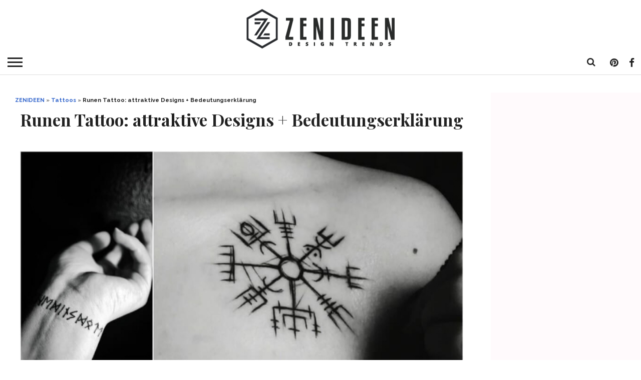

--- FILE ---
content_type: text/html; charset=UTF-8
request_url: https://zenideen.com/tattoos/runen-tattoo-attraktive-designs/
body_size: 28171
content:
<!DOCTYPE html>
<html lang="de-DE">
<head >
<script type="text/javascript" src="https://cache.consentframework.com/js/pa/25198/c/3Tvtg/stub" charset="utf-8"></script><script type="text/javascript" src="https://choices.consentframework.com/js/pa/25198/c/3Tvtg/cmp" charset="utf-8" async></script>

	<!--- Weegoo Ads Universal TAG -->
	<script type="text/javascript" async>
    !function(e,t){a=e.createElement("script"),m=e.getElementsByTagName("script")[0],a.async=1,a.src=t,m.parentNode.insertBefore(a,m)}(document,"https://universal.wgplayer.com/tag/?lh="+window.location.hostname+"&wp="+window.location.pathname+"&ws="+window.location.search);
</script>
	
<meta charset="UTF-8" >
<meta name="viewport" id="viewport" content="width=device-width, initial-scale=1.0, maximum-scale=1.0, minimum-scale=1.0, user-scalable=no" />

<link rel="apple-touch-icon" sizes="180x180" href="/apple-touch-icon.png?v=wAX6W2y2b8">
<link rel="icon" type="image/png" sizes="32x32" href="/favicon-32x32.png?v=wAX6W2y2b8">
<link rel="icon" type="image/png" sizes="16x16" href="/favicon-16x16.png?v=wAX6W2y2b8">
<link rel="manifest" href="/site.webmanifest?v=wAX6W2y2b8">
<link rel="mask-icon" href="/safari-pinned-tab.svg?v=wAX6W2y2b8" color="#000000">
<link rel="shortcut icon" href="/favicon.ico?v=wAX6W2y2b8">
<meta name="msapplication-TileColor" content="#b91d47">
<meta name="theme-color" content="#ffffff">

<link rel="alternate" type="application/rss+xml" title="RSS 2.0" href="https://zenideen.com/feed/" />
<link rel="alternate" type="text/xml" title="RSS .92" href="https://zenideen.com/feed/rss/" />
<link rel="alternate" type="application/atom+xml" title="Atom 0.3" href="https://zenideen.com/feed/atom/" />
<link rel="pingback" href="" />

<meta name='robots' content='index, follow, max-image-preview:large, max-snippet:-1, max-video-preview:-1' />
	<style>img:is([sizes="auto" i], [sizes^="auto," i]) { contain-intrinsic-size: 3000px 1500px }</style>
	
	<!-- This site is optimized with the Yoast SEO Premium plugin v24.7 (Yoast SEO v24.7) - https://yoast.com/wordpress/plugins/seo/ -->
	<title>Runen Tattoo: attraktive Designs + Bedeutungserklärung</title>
	<meta name="description" content="Runen Tattoo ist heute ein echter Hit in der Körperkunst, und das ist nicht zufällig - hier erfahren Sie aus welchen Gründen!" />
	<link rel="canonical" href="https://zenideen.com/tattoos/runen-tattoo-attraktive-designs/" />
	<meta property="og:locale" content="de_DE" />
	<meta property="og:type" content="article" />
	<meta property="og:title" content="Runen Tattoo: attraktive Designs + Bedeutungserklärung" />
	<meta property="og:description" content="Runen Tattoo ist heute ein echter Hit in der Körperkunst, und das ist nicht zufällig - hier erfahren Sie aus welchen Gründen!" />
	<meta property="og:url" content="https://zenideen.com/tattoos/runen-tattoo-attraktive-designs/" />
	<meta property="og:site_name" content="ZENIDEEN" />
	<meta property="article:publisher" content="https://www.facebook.com/zenideen/" />
	<meta property="article:published_time" content="2019-05-02T09:51:05+00:00" />
	<meta property="og:image" content="https://zenideen.com/wp-content/uploads/2019/04/wikinger-tattoos-damen.jpg" />
	<meta property="og:image:width" content="750" />
	<meta property="og:image:height" content="750" />
	<meta property="og:image:type" content="image/jpeg" />
	<meta name="author" content="Marietta Hoffmann" />
	<meta name="twitter:card" content="summary_large_image" />
	<meta name="twitter:creator" content="@zenideencom" />
	<meta name="twitter:site" content="@zenideencom" />
	<meta name="twitter:label1" content="Verfasst von" />
	<meta name="twitter:data1" content="Marietta Hoffmann" />
	<meta name="twitter:label2" content="Geschätzte Lesezeit" />
	<meta name="twitter:data2" content="2 Minuten" />
	<script type="application/ld+json" class="yoast-schema-graph">{"@context":"https://schema.org","@graph":[{"@type":"Article","@id":"https://zenideen.com/tattoos/runen-tattoo-attraktive-designs/#article","isPartOf":{"@id":"https://zenideen.com/tattoos/runen-tattoo-attraktive-designs/"},"author":{"name":"Marietta Hoffmann","@id":"https://zenideen.com/#/schema/person/40d960d9257c060ff6cdf686c954b752"},"headline":"Runen Tattoo: attraktive Designs + Bedeutungserklärung","datePublished":"2019-05-02T09:51:05+00:00","mainEntityOfPage":{"@id":"https://zenideen.com/tattoos/runen-tattoo-attraktive-designs/"},"wordCount":360,"publisher":{"@id":"https://zenideen.com/#organization"},"image":{"@id":"https://zenideen.com/tattoos/runen-tattoo-attraktive-designs/#primaryimage"},"thumbnailUrl":"https://zenideen.com/wp-content/uploads/2019/04/wikinger-tattoos-damen.jpg","keywords":["Herrentattoos","Runen Tattoo","Tattoos","Tattoos für Damen","Wikinger Tattoos"],"articleSection":["Tattoos"],"inLanguage":"de"},{"@type":"WebPage","@id":"https://zenideen.com/tattoos/runen-tattoo-attraktive-designs/","url":"https://zenideen.com/tattoos/runen-tattoo-attraktive-designs/","name":"Runen Tattoo: attraktive Designs + Bedeutungserklärung","isPartOf":{"@id":"https://zenideen.com/#website"},"primaryImageOfPage":{"@id":"https://zenideen.com/tattoos/runen-tattoo-attraktive-designs/#primaryimage"},"image":{"@id":"https://zenideen.com/tattoos/runen-tattoo-attraktive-designs/#primaryimage"},"thumbnailUrl":"https://zenideen.com/wp-content/uploads/2019/04/wikinger-tattoos-damen.jpg","datePublished":"2019-05-02T09:51:05+00:00","description":"Runen Tattoo ist heute ein echter Hit in der Körperkunst, und das ist nicht zufällig - hier erfahren Sie aus welchen Gründen!","breadcrumb":{"@id":"https://zenideen.com/tattoos/runen-tattoo-attraktive-designs/#breadcrumb"},"inLanguage":"de","potentialAction":[{"@type":"ReadAction","target":["https://zenideen.com/tattoos/runen-tattoo-attraktive-designs/"]}]},{"@type":"ImageObject","inLanguage":"de","@id":"https://zenideen.com/tattoos/runen-tattoo-attraktive-designs/#primaryimage","url":"https://zenideen.com/wp-content/uploads/2019/04/wikinger-tattoos-damen.jpg","contentUrl":"https://zenideen.com/wp-content/uploads/2019/04/wikinger-tattoos-damen.jpg","width":750,"height":750,"caption":"Runen Tattoo für Damen"},{"@type":"BreadcrumbList","@id":"https://zenideen.com/tattoos/runen-tattoo-attraktive-designs/#breadcrumb","itemListElement":[{"@type":"ListItem","position":1,"name":"ZENIDEEN","item":"https://zenideen.com/"},{"@type":"ListItem","position":2,"name":"Tattoos","item":"https://zenideen.com/tattoos/"},{"@type":"ListItem","position":3,"name":"Runen Tattoo: attraktive Designs + Bedeutungserklärung"}]},{"@type":"WebSite","@id":"https://zenideen.com/#website","url":"https://zenideen.com/","name":"ZENIDEEN","description":"Tauchen Sie in unsere kreative Welt ein und holen Sie sich zahlreiche Ideen für Innendesign, faszinierende Gestaltung, Mode-Trends, DIY usw.","publisher":{"@id":"https://zenideen.com/#organization"},"potentialAction":[{"@type":"SearchAction","target":{"@type":"EntryPoint","urlTemplate":"https://zenideen.com/?s={search_term_string}"},"query-input":{"@type":"PropertyValueSpecification","valueRequired":true,"valueName":"search_term_string"}}],"inLanguage":"de"},{"@type":"Organization","@id":"https://zenideen.com/#organization","name":"ZENIDEEN","url":"https://zenideen.com/","logo":{"@type":"ImageObject","inLanguage":"de","@id":"https://zenideen.com/#/schema/logo/image/","url":"https://zenideen.com/wp-content/uploads/2020/05/zen_mobile_402x.png","contentUrl":"https://zenideen.com/wp-content/uploads/2020/05/zen_mobile_402x.png","width":308,"height":80,"caption":"ZENIDEEN"},"image":{"@id":"https://zenideen.com/#/schema/logo/image/"},"sameAs":["https://www.facebook.com/zenideen/","https://x.com/zenideencom"]},{"@type":"Person","@id":"https://zenideen.com/#/schema/person/40d960d9257c060ff6cdf686c954b752","name":"Marietta Hoffmann","image":{"@type":"ImageObject","inLanguage":"de","@id":"https://zenideen.com/#/schema/person/image/","url":"https://zenideen.com/wp-content/uploads/2016/12/Marietta_avatar_1481304577-96x96.jpg","contentUrl":"https://zenideen.com/wp-content/uploads/2016/12/Marietta_avatar_1481304577-96x96.jpg","caption":"Marietta Hoffmann"},"description":"Marietta ist 1997 geboren und hat gerade ihren Bachelor in „Architektur“ an der Internationalen Hochschule, Berlin absolviert. Ihre Leidenschaft ist Innendesign und die Arbeit für das kreative Team von Zenideen hat ihr die Möglichkeit gegeben, sie mit unseren Lesern mitzuteilen. Während das Studium hat Marietta viel durch Europa gereist. Das hat ihr die Möglichkeit gegeben, verschiedene Architektur- und Einrichtungsstile miteinander zu vergleichen. Die Eindrücke von diesen Reisen finden unsere Leser oft in ihren Artikeln. Mariettas Hobby ist Mode und in ihrer Freizeit zeichnet sie gerne ihre eigenen Designs für Kleidung.","url":"https://zenideen.com/author/marietta/"}]}</script>
	<!-- / Yoast SEO Premium plugin. -->


<link rel='dns-prefetch' href='//netdna.bootstrapcdn.com' />
<link rel="alternate" type="application/rss+xml" title="ZENIDEEN &raquo; Feed" href="https://zenideen.com/feed/" />
<link rel="alternate" type="application/rss+xml" title="ZENIDEEN &raquo; Kommentar-Feed" href="https://zenideen.com/comments/feed/" />
<!-- zenideen.com is managing ads with Advanced Ads 2.0.3 – https://wpadvancedads.com/ --><script id="zenid-ready">
			window.advanced_ads_ready=function(e,a){a=a||"complete";var d=function(e){return"interactive"===a?"loading"!==e:"complete"===e};d(document.readyState)?e():document.addEventListener("readystatechange",(function(a){d(a.target.readyState)&&e()}),{once:"interactive"===a})},window.advanced_ads_ready_queue=window.advanced_ads_ready_queue||[];		</script>
		<style type="text/css" media="all">
/*!
 *  Font Awesome 4.7.0 by @davegandy - http://fontawesome.io - @fontawesome
 *  License - http://fontawesome.io/license (Font: SIL OFL 1.1, CSS: MIT License)
 */
 @font-face{font-family:'FontAwesome';src:url(https://netdna.bootstrapcdn.com/font-awesome/4.7.0/css/../fonts/fontawesome-webfont.eot#1755207674);src:url(https://netdna.bootstrapcdn.com/font-awesome/4.7.0/css/../fonts/fontawesome-webfont.eot#1755207674) format('embedded-opentype'),url(https://netdna.bootstrapcdn.com/font-awesome/4.7.0/css/../fonts/fontawesome-webfont.woff2#1755207674) format('woff2'),url(https://netdna.bootstrapcdn.com/font-awesome/4.7.0/css/../fonts/fontawesome-webfont.woff#1755207674) format('woff'),url(https://netdna.bootstrapcdn.com/font-awesome/4.7.0/css/../fonts/fontawesome-webfont.ttf#1755207674) format('truetype'),url(https://netdna.bootstrapcdn.com/font-awesome/4.7.0/css/../fonts/fontawesome-webfont.svg?v=4.7.0#fontawesomeregular) format('svg');font-weight:400;font-style:normal}.fa{display:inline-block;font:normal normal normal 14px/1 FontAwesome;font-size:inherit;text-rendering:auto;-webkit-font-smoothing:antialiased;-moz-osx-font-smoothing:grayscale}.fa-lg{font-size:1.33333333em;line-height:.75em;vertical-align:-15%}.fa-2x{font-size:2em}.fa-3x{font-size:3em}.fa-4x{font-size:4em}.fa-5x{font-size:5em}.fa-fw{width:1.28571429em;text-align:center}.fa-ul{padding-left:0;margin-left:2.14285714em;list-style-type:none}.fa-ul>li{position:relative}.fa-li{position:absolute;left:-2.14285714em;width:2.14285714em;top:.14285714em;text-align:center}.fa-li.fa-lg{left:-1.85714286em}.fa-border{padding:.2em .25em .15em;border:solid .08em #eee;border-radius:.1em}.fa-pull-left{float:left}.fa-pull-right{float:right}.fa.fa-pull-left{margin-right:.3em}.fa.fa-pull-right{margin-left:.3em}.pull-right{float:right}.pull-left{float:left}.fa.pull-left{margin-right:.3em}.fa.pull-right{margin-left:.3em}.fa-spin{-webkit-animation:fa-spin 2s infinite linear;animation:fa-spin 2s infinite linear}.fa-pulse{-webkit-animation:fa-spin 1s infinite steps(8);animation:fa-spin 1s infinite steps(8)}@-webkit-keyframes fa-spin{0%{-webkit-transform:rotate(0deg);transform:rotate(0deg)}100%{-webkit-transform:rotate(359deg);transform:rotate(359deg)}}@keyframes fa-spin{0%{-webkit-transform:rotate(0deg);transform:rotate(0deg)}100%{-webkit-transform:rotate(359deg);transform:rotate(359deg)}}.fa-rotate-90{-ms-filter:"progid:DXImageTransform.Microsoft.BasicImage(rotation=1)";-webkit-transform:rotate(90deg);-ms-transform:rotate(90deg);transform:rotate(90deg)}.fa-rotate-180{-ms-filter:"progid:DXImageTransform.Microsoft.BasicImage(rotation=2)";-webkit-transform:rotate(180deg);-ms-transform:rotate(180deg);transform:rotate(180deg)}.fa-rotate-270{-ms-filter:"progid:DXImageTransform.Microsoft.BasicImage(rotation=3)";-webkit-transform:rotate(270deg);-ms-transform:rotate(270deg);transform:rotate(270deg)}.fa-flip-horizontal{-ms-filter:"progid:DXImageTransform.Microsoft.BasicImage(rotation=0, mirror=1)";-webkit-transform:scale(-1,1);-ms-transform:scale(-1,1);transform:scale(-1,1)}.fa-flip-vertical{-ms-filter:"progid:DXImageTransform.Microsoft.BasicImage(rotation=2, mirror=1)";-webkit-transform:scale(1,-1);-ms-transform:scale(1,-1);transform:scale(1,-1)}:root .fa-rotate-90,:root .fa-rotate-180,:root .fa-rotate-270,:root .fa-flip-horizontal,:root .fa-flip-vertical{filter:none}.fa-stack{position:relative;display:inline-block;width:2em;height:2em;line-height:2em;vertical-align:middle}.fa-stack-1x,.fa-stack-2x{position:absolute;left:0;width:100%;text-align:center}.fa-stack-1x{line-height:inherit}.fa-stack-2x{font-size:2em}.fa-inverse{color:#fff}.fa-glass:before{content:"\f000"}.fa-music:before{content:"\f001"}.fa-search:before{content:"\f002"}.fa-envelope-o:before{content:"\f003"}.fa-heart:before{content:"\f004"}.fa-star:before{content:"\f005"}.fa-star-o:before{content:"\f006"}.fa-user:before{content:"\f007"}.fa-film:before{content:"\f008"}.fa-th-large:before{content:"\f009"}.fa-th:before{content:"\f00a"}.fa-th-list:before{content:"\f00b"}.fa-check:before{content:"\f00c"}.fa-remove:before,.fa-close:before,.fa-times:before{content:"\f00d"}.fa-search-plus:before{content:"\f00e"}.fa-search-minus:before{content:"\f010"}.fa-power-off:before{content:"\f011"}.fa-signal:before{content:"\f012"}.fa-gear:before,.fa-cog:before{content:"\f013"}.fa-trash-o:before{content:"\f014"}.fa-home:before{content:"\f015"}.fa-file-o:before{content:"\f016"}.fa-clock-o:before{content:"\f017"}.fa-road:before{content:"\f018"}.fa-download:before{content:"\f019"}.fa-arrow-circle-o-down:before{content:"\f01a"}.fa-arrow-circle-o-up:before{content:"\f01b"}.fa-inbox:before{content:"\f01c"}.fa-play-circle-o:before{content:"\f01d"}.fa-rotate-right:before,.fa-repeat:before{content:"\f01e"}.fa-refresh:before{content:"\f021"}.fa-list-alt:before{content:"\f022"}.fa-lock:before{content:"\f023"}.fa-flag:before{content:"\f024"}.fa-headphones:before{content:"\f025"}.fa-volume-off:before{content:"\f026"}.fa-volume-down:before{content:"\f027"}.fa-volume-up:before{content:"\f028"}.fa-qrcode:before{content:"\f029"}.fa-barcode:before{content:"\f02a"}.fa-tag:before{content:"\f02b"}.fa-tags:before{content:"\f02c"}.fa-book:before{content:"\f02d"}.fa-bookmark:before{content:"\f02e"}.fa-print:before{content:"\f02f"}.fa-camera:before{content:"\f030"}.fa-font:before{content:"\f031"}.fa-bold:before{content:"\f032"}.fa-italic:before{content:"\f033"}.fa-text-height:before{content:"\f034"}.fa-text-width:before{content:"\f035"}.fa-align-left:before{content:"\f036"}.fa-align-center:before{content:"\f037"}.fa-align-right:before{content:"\f038"}.fa-align-justify:before{content:"\f039"}.fa-list:before{content:"\f03a"}.fa-dedent:before,.fa-outdent:before{content:"\f03b"}.fa-indent:before{content:"\f03c"}.fa-video-camera:before{content:"\f03d"}.fa-photo:before,.fa-image:before,.fa-picture-o:before{content:"\f03e"}.fa-pencil:before{content:"\f040"}.fa-map-marker:before{content:"\f041"}.fa-adjust:before{content:"\f042"}.fa-tint:before{content:"\f043"}.fa-edit:before,.fa-pencil-square-o:before{content:"\f044"}.fa-share-square-o:before{content:"\f045"}.fa-check-square-o:before{content:"\f046"}.fa-arrows:before{content:"\f047"}.fa-step-backward:before{content:"\f048"}.fa-fast-backward:before{content:"\f049"}.fa-backward:before{content:"\f04a"}.fa-play:before{content:"\f04b"}.fa-pause:before{content:"\f04c"}.fa-stop:before{content:"\f04d"}.fa-forward:before{content:"\f04e"}.fa-fast-forward:before{content:"\f050"}.fa-step-forward:before{content:"\f051"}.fa-eject:before{content:"\f052"}.fa-chevron-left:before{content:"\f053"}.fa-chevron-right:before{content:"\f054"}.fa-plus-circle:before{content:"\f055"}.fa-minus-circle:before{content:"\f056"}.fa-times-circle:before{content:"\f057"}.fa-check-circle:before{content:"\f058"}.fa-question-circle:before{content:"\f059"}.fa-info-circle:before{content:"\f05a"}.fa-crosshairs:before{content:"\f05b"}.fa-times-circle-o:before{content:"\f05c"}.fa-check-circle-o:before{content:"\f05d"}.fa-ban:before{content:"\f05e"}.fa-arrow-left:before{content:"\f060"}.fa-arrow-right:before{content:"\f061"}.fa-arrow-up:before{content:"\f062"}.fa-arrow-down:before{content:"\f063"}.fa-mail-forward:before,.fa-share:before{content:"\f064"}.fa-expand:before{content:"\f065"}.fa-compress:before{content:"\f066"}.fa-plus:before{content:"\f067"}.fa-minus:before{content:"\f068"}.fa-asterisk:before{content:"\f069"}.fa-exclamation-circle:before{content:"\f06a"}.fa-gift:before{content:"\f06b"}.fa-leaf:before{content:"\f06c"}.fa-fire:before{content:"\f06d"}.fa-eye:before{content:"\f06e"}.fa-eye-slash:before{content:"\f070"}.fa-warning:before,.fa-exclamation-triangle:before{content:"\f071"}.fa-plane:before{content:"\f072"}.fa-calendar:before{content:"\f073"}.fa-random:before{content:"\f074"}.fa-comment:before{content:"\f075"}.fa-magnet:before{content:"\f076"}.fa-chevron-up:before{content:"\f077"}.fa-chevron-down:before{content:"\f078"}.fa-retweet:before{content:"\f079"}.fa-shopping-cart:before{content:"\f07a"}.fa-folder:before{content:"\f07b"}.fa-folder-open:before{content:"\f07c"}.fa-arrows-v:before{content:"\f07d"}.fa-arrows-h:before{content:"\f07e"}.fa-bar-chart-o:before,.fa-bar-chart:before{content:"\f080"}.fa-twitter-square:before{content:"\f081"}.fa-facebook-square:before{content:"\f082"}.fa-camera-retro:before{content:"\f083"}.fa-key:before{content:"\f084"}.fa-gears:before,.fa-cogs:before{content:"\f085"}.fa-comments:before{content:"\f086"}.fa-thumbs-o-up:before{content:"\f087"}.fa-thumbs-o-down:before{content:"\f088"}.fa-star-half:before{content:"\f089"}.fa-heart-o:before{content:"\f08a"}.fa-sign-out:before{content:"\f08b"}.fa-linkedin-square:before{content:"\f08c"}.fa-thumb-tack:before{content:"\f08d"}.fa-external-link:before{content:"\f08e"}.fa-sign-in:before{content:"\f090"}.fa-trophy:before{content:"\f091"}.fa-github-square:before{content:"\f092"}.fa-upload:before{content:"\f093"}.fa-lemon-o:before{content:"\f094"}.fa-phone:before{content:"\f095"}.fa-square-o:before{content:"\f096"}.fa-bookmark-o:before{content:"\f097"}.fa-phone-square:before{content:"\f098"}.fa-twitter:before{content:"\f099"}.fa-facebook-f:before,.fa-facebook:before{content:"\f09a"}.fa-github:before{content:"\f09b"}.fa-unlock:before{content:"\f09c"}.fa-credit-card:before{content:"\f09d"}.fa-feed:before,.fa-rss:before{content:"\f09e"}.fa-hdd-o:before{content:"\f0a0"}.fa-bullhorn:before{content:"\f0a1"}.fa-bell:before{content:"\f0f3"}.fa-certificate:before{content:"\f0a3"}.fa-hand-o-right:before{content:"\f0a4"}.fa-hand-o-left:before{content:"\f0a5"}.fa-hand-o-up:before{content:"\f0a6"}.fa-hand-o-down:before{content:"\f0a7"}.fa-arrow-circle-left:before{content:"\f0a8"}.fa-arrow-circle-right:before{content:"\f0a9"}.fa-arrow-circle-up:before{content:"\f0aa"}.fa-arrow-circle-down:before{content:"\f0ab"}.fa-globe:before{content:"\f0ac"}.fa-wrench:before{content:"\f0ad"}.fa-tasks:before{content:"\f0ae"}.fa-filter:before{content:"\f0b0"}.fa-briefcase:before{content:"\f0b1"}.fa-arrows-alt:before{content:"\f0b2"}.fa-group:before,.fa-users:before{content:"\f0c0"}.fa-chain:before,.fa-link:before{content:"\f0c1"}.fa-cloud:before{content:"\f0c2"}.fa-flask:before{content:"\f0c3"}.fa-cut:before,.fa-scissors:before{content:"\f0c4"}.fa-copy:before,.fa-files-o:before{content:"\f0c5"}.fa-paperclip:before{content:"\f0c6"}.fa-save:before,.fa-floppy-o:before{content:"\f0c7"}.fa-square:before{content:"\f0c8"}.fa-navicon:before,.fa-reorder:before,.fa-bars:before{content:"\f0c9"}.fa-list-ul:before{content:"\f0ca"}.fa-list-ol:before{content:"\f0cb"}.fa-strikethrough:before{content:"\f0cc"}.fa-underline:before{content:"\f0cd"}.fa-table:before{content:"\f0ce"}.fa-magic:before{content:"\f0d0"}.fa-truck:before{content:"\f0d1"}.fa-pinterest:before{content:"\f0d2"}.fa-pinterest-square:before{content:"\f0d3"}.fa-google-plus-square:before{content:"\f0d4"}.fa-google-plus:before{content:"\f0d5"}.fa-money:before{content:"\f0d6"}.fa-caret-down:before{content:"\f0d7"}.fa-caret-up:before{content:"\f0d8"}.fa-caret-left:before{content:"\f0d9"}.fa-caret-right:before{content:"\f0da"}.fa-columns:before{content:"\f0db"}.fa-unsorted:before,.fa-sort:before{content:"\f0dc"}.fa-sort-down:before,.fa-sort-desc:before{content:"\f0dd"}.fa-sort-up:before,.fa-sort-asc:before{content:"\f0de"}.fa-envelope:before{content:"\f0e0"}.fa-linkedin:before{content:"\f0e1"}.fa-rotate-left:before,.fa-undo:before{content:"\f0e2"}.fa-legal:before,.fa-gavel:before{content:"\f0e3"}.fa-dashboard:before,.fa-tachometer:before{content:"\f0e4"}.fa-comment-o:before{content:"\f0e5"}.fa-comments-o:before{content:"\f0e6"}.fa-flash:before,.fa-bolt:before{content:"\f0e7"}.fa-sitemap:before{content:"\f0e8"}.fa-umbrella:before{content:"\f0e9"}.fa-paste:before,.fa-clipboard:before{content:"\f0ea"}.fa-lightbulb-o:before{content:"\f0eb"}.fa-exchange:before{content:"\f0ec"}.fa-cloud-download:before{content:"\f0ed"}.fa-cloud-upload:before{content:"\f0ee"}.fa-user-md:before{content:"\f0f0"}.fa-stethoscope:before{content:"\f0f1"}.fa-suitcase:before{content:"\f0f2"}.fa-bell-o:before{content:"\f0a2"}.fa-coffee:before{content:"\f0f4"}.fa-cutlery:before{content:"\f0f5"}.fa-file-text-o:before{content:"\f0f6"}.fa-building-o:before{content:"\f0f7"}.fa-hospital-o:before{content:"\f0f8"}.fa-ambulance:before{content:"\f0f9"}.fa-medkit:before{content:"\f0fa"}.fa-fighter-jet:before{content:"\f0fb"}.fa-beer:before{content:"\f0fc"}.fa-h-square:before{content:"\f0fd"}.fa-plus-square:before{content:"\f0fe"}.fa-angle-double-left:before{content:"\f100"}.fa-angle-double-right:before{content:"\f101"}.fa-angle-double-up:before{content:"\f102"}.fa-angle-double-down:before{content:"\f103"}.fa-angle-left:before{content:"\f104"}.fa-angle-right:before{content:"\f105"}.fa-angle-up:before{content:"\f106"}.fa-angle-down:before{content:"\f107"}.fa-desktop:before{content:"\f108"}.fa-laptop:before{content:"\f109"}.fa-tablet:before{content:"\f10a"}.fa-mobile-phone:before,.fa-mobile:before{content:"\f10b"}.fa-circle-o:before{content:"\f10c"}.fa-quote-left:before{content:"\f10d"}.fa-quote-right:before{content:"\f10e"}.fa-spinner:before{content:"\f110"}.fa-circle:before{content:"\f111"}.fa-mail-reply:before,.fa-reply:before{content:"\f112"}.fa-github-alt:before{content:"\f113"}.fa-folder-o:before{content:"\f114"}.fa-folder-open-o:before{content:"\f115"}.fa-smile-o:before{content:"\f118"}.fa-frown-o:before{content:"\f119"}.fa-meh-o:before{content:"\f11a"}.fa-gamepad:before{content:"\f11b"}.fa-keyboard-o:before{content:"\f11c"}.fa-flag-o:before{content:"\f11d"}.fa-flag-checkered:before{content:"\f11e"}.fa-terminal:before{content:"\f120"}.fa-code:before{content:"\f121"}.fa-mail-reply-all:before,.fa-reply-all:before{content:"\f122"}.fa-star-half-empty:before,.fa-star-half-full:before,.fa-star-half-o:before{content:"\f123"}.fa-location-arrow:before{content:"\f124"}.fa-crop:before{content:"\f125"}.fa-code-fork:before{content:"\f126"}.fa-unlink:before,.fa-chain-broken:before{content:"\f127"}.fa-question:before{content:"\f128"}.fa-info:before{content:"\f129"}.fa-exclamation:before{content:"\f12a"}.fa-superscript:before{content:"\f12b"}.fa-subscript:before{content:"\f12c"}.fa-eraser:before{content:"\f12d"}.fa-puzzle-piece:before{content:"\f12e"}.fa-microphone:before{content:"\f130"}.fa-microphone-slash:before{content:"\f131"}.fa-shield:before{content:"\f132"}.fa-calendar-o:before{content:"\f133"}.fa-fire-extinguisher:before{content:"\f134"}.fa-rocket:before{content:"\f135"}.fa-maxcdn:before{content:"\f136"}.fa-chevron-circle-left:before{content:"\f137"}.fa-chevron-circle-right:before{content:"\f138"}.fa-chevron-circle-up:before{content:"\f139"}.fa-chevron-circle-down:before{content:"\f13a"}.fa-html5:before{content:"\f13b"}.fa-css3:before{content:"\f13c"}.fa-anchor:before{content:"\f13d"}.fa-unlock-alt:before{content:"\f13e"}.fa-bullseye:before{content:"\f140"}.fa-ellipsis-h:before{content:"\f141"}.fa-ellipsis-v:before{content:"\f142"}.fa-rss-square:before{content:"\f143"}.fa-play-circle:before{content:"\f144"}.fa-ticket:before{content:"\f145"}.fa-minus-square:before{content:"\f146"}.fa-minus-square-o:before{content:"\f147"}.fa-level-up:before{content:"\f148"}.fa-level-down:before{content:"\f149"}.fa-check-square:before{content:"\f14a"}.fa-pencil-square:before{content:"\f14b"}.fa-external-link-square:before{content:"\f14c"}.fa-share-square:before{content:"\f14d"}.fa-compass:before{content:"\f14e"}.fa-toggle-down:before,.fa-caret-square-o-down:before{content:"\f150"}.fa-toggle-up:before,.fa-caret-square-o-up:before{content:"\f151"}.fa-toggle-right:before,.fa-caret-square-o-right:before{content:"\f152"}.fa-euro:before,.fa-eur:before{content:"\f153"}.fa-gbp:before{content:"\f154"}.fa-dollar:before,.fa-usd:before{content:"\f155"}.fa-rupee:before,.fa-inr:before{content:"\f156"}.fa-cny:before,.fa-rmb:before,.fa-yen:before,.fa-jpy:before{content:"\f157"}.fa-ruble:before,.fa-rouble:before,.fa-rub:before{content:"\f158"}.fa-won:before,.fa-krw:before{content:"\f159"}.fa-bitcoin:before,.fa-btc:before{content:"\f15a"}.fa-file:before{content:"\f15b"}.fa-file-text:before{content:"\f15c"}.fa-sort-alpha-asc:before{content:"\f15d"}.fa-sort-alpha-desc:before{content:"\f15e"}.fa-sort-amount-asc:before{content:"\f160"}.fa-sort-amount-desc:before{content:"\f161"}.fa-sort-numeric-asc:before{content:"\f162"}.fa-sort-numeric-desc:before{content:"\f163"}.fa-thumbs-up:before{content:"\f164"}.fa-thumbs-down:before{content:"\f165"}.fa-youtube-square:before{content:"\f166"}.fa-youtube:before{content:"\f167"}.fa-xing:before{content:"\f168"}.fa-xing-square:before{content:"\f169"}.fa-youtube-play:before{content:"\f16a"}.fa-dropbox:before{content:"\f16b"}.fa-stack-overflow:before{content:"\f16c"}.fa-instagram:before{content:"\f16d"}.fa-flickr:before{content:"\f16e"}.fa-adn:before{content:"\f170"}.fa-bitbucket:before{content:"\f171"}.fa-bitbucket-square:before{content:"\f172"}.fa-tumblr:before{content:"\f173"}.fa-tumblr-square:before{content:"\f174"}.fa-long-arrow-down:before{content:"\f175"}.fa-long-arrow-up:before{content:"\f176"}.fa-long-arrow-left:before{content:"\f177"}.fa-long-arrow-right:before{content:"\f178"}.fa-apple:before{content:"\f179"}.fa-windows:before{content:"\f17a"}.fa-android:before{content:"\f17b"}.fa-linux:before{content:"\f17c"}.fa-dribbble:before{content:"\f17d"}.fa-skype:before{content:"\f17e"}.fa-foursquare:before{content:"\f180"}.fa-trello:before{content:"\f181"}.fa-female:before{content:"\f182"}.fa-male:before{content:"\f183"}.fa-gittip:before,.fa-gratipay:before{content:"\f184"}.fa-sun-o:before{content:"\f185"}.fa-moon-o:before{content:"\f186"}.fa-archive:before{content:"\f187"}.fa-bug:before{content:"\f188"}.fa-vk:before{content:"\f189"}.fa-weibo:before{content:"\f18a"}.fa-renren:before{content:"\f18b"}.fa-pagelines:before{content:"\f18c"}.fa-stack-exchange:before{content:"\f18d"}.fa-arrow-circle-o-right:before{content:"\f18e"}.fa-arrow-circle-o-left:before{content:"\f190"}.fa-toggle-left:before,.fa-caret-square-o-left:before{content:"\f191"}.fa-dot-circle-o:before{content:"\f192"}.fa-wheelchair:before{content:"\f193"}.fa-vimeo-square:before{content:"\f194"}.fa-turkish-lira:before,.fa-try:before{content:"\f195"}.fa-plus-square-o:before{content:"\f196"}.fa-space-shuttle:before{content:"\f197"}.fa-slack:before{content:"\f198"}.fa-envelope-square:before{content:"\f199"}.fa-wordpress:before{content:"\f19a"}.fa-openid:before{content:"\f19b"}.fa-institution:before,.fa-bank:before,.fa-university:before{content:"\f19c"}.fa-mortar-board:before,.fa-graduation-cap:before{content:"\f19d"}.fa-yahoo:before{content:"\f19e"}.fa-google:before{content:"\f1a0"}.fa-reddit:before{content:"\f1a1"}.fa-reddit-square:before{content:"\f1a2"}.fa-stumbleupon-circle:before{content:"\f1a3"}.fa-stumbleupon:before{content:"\f1a4"}.fa-delicious:before{content:"\f1a5"}.fa-digg:before{content:"\f1a6"}.fa-pied-piper-pp:before{content:"\f1a7"}.fa-pied-piper-alt:before{content:"\f1a8"}.fa-drupal:before{content:"\f1a9"}.fa-joomla:before{content:"\f1aa"}.fa-language:before{content:"\f1ab"}.fa-fax:before{content:"\f1ac"}.fa-building:before{content:"\f1ad"}.fa-child:before{content:"\f1ae"}.fa-paw:before{content:"\f1b0"}.fa-spoon:before{content:"\f1b1"}.fa-cube:before{content:"\f1b2"}.fa-cubes:before{content:"\f1b3"}.fa-behance:before{content:"\f1b4"}.fa-behance-square:before{content:"\f1b5"}.fa-steam:before{content:"\f1b6"}.fa-steam-square:before{content:"\f1b7"}.fa-recycle:before{content:"\f1b8"}.fa-automobile:before,.fa-car:before{content:"\f1b9"}.fa-cab:before,.fa-taxi:before{content:"\f1ba"}.fa-tree:before{content:"\f1bb"}.fa-spotify:before{content:"\f1bc"}.fa-deviantart:before{content:"\f1bd"}.fa-soundcloud:before{content:"\f1be"}.fa-database:before{content:"\f1c0"}.fa-file-pdf-o:before{content:"\f1c1"}.fa-file-word-o:before{content:"\f1c2"}.fa-file-excel-o:before{content:"\f1c3"}.fa-file-powerpoint-o:before{content:"\f1c4"}.fa-file-photo-o:before,.fa-file-picture-o:before,.fa-file-image-o:before{content:"\f1c5"}.fa-file-zip-o:before,.fa-file-archive-o:before{content:"\f1c6"}.fa-file-sound-o:before,.fa-file-audio-o:before{content:"\f1c7"}.fa-file-movie-o:before,.fa-file-video-o:before{content:"\f1c8"}.fa-file-code-o:before{content:"\f1c9"}.fa-vine:before{content:"\f1ca"}.fa-codepen:before{content:"\f1cb"}.fa-jsfiddle:before{content:"\f1cc"}.fa-life-bouy:before,.fa-life-buoy:before,.fa-life-saver:before,.fa-support:before,.fa-life-ring:before{content:"\f1cd"}.fa-circle-o-notch:before{content:"\f1ce"}.fa-ra:before,.fa-resistance:before,.fa-rebel:before{content:"\f1d0"}.fa-ge:before,.fa-empire:before{content:"\f1d1"}.fa-git-square:before{content:"\f1d2"}.fa-git:before{content:"\f1d3"}.fa-y-combinator-square:before,.fa-yc-square:before,.fa-hacker-news:before{content:"\f1d4"}.fa-tencent-weibo:before{content:"\f1d5"}.fa-qq:before{content:"\f1d6"}.fa-wechat:before,.fa-weixin:before{content:"\f1d7"}.fa-send:before,.fa-paper-plane:before{content:"\f1d8"}.fa-send-o:before,.fa-paper-plane-o:before{content:"\f1d9"}.fa-history:before{content:"\f1da"}.fa-circle-thin:before{content:"\f1db"}.fa-header:before{content:"\f1dc"}.fa-paragraph:before{content:"\f1dd"}.fa-sliders:before{content:"\f1de"}.fa-share-alt:before{content:"\f1e0"}.fa-share-alt-square:before{content:"\f1e1"}.fa-bomb:before{content:"\f1e2"}.fa-soccer-ball-o:before,.fa-futbol-o:before{content:"\f1e3"}.fa-tty:before{content:"\f1e4"}.fa-binoculars:before{content:"\f1e5"}.fa-plug:before{content:"\f1e6"}.fa-slideshare:before{content:"\f1e7"}.fa-twitch:before{content:"\f1e8"}.fa-yelp:before{content:"\f1e9"}.fa-newspaper-o:before{content:"\f1ea"}.fa-wifi:before{content:"\f1eb"}.fa-calculator:before{content:"\f1ec"}.fa-paypal:before{content:"\f1ed"}.fa-google-wallet:before{content:"\f1ee"}.fa-cc-visa:before{content:"\f1f0"}.fa-cc-mastercard:before{content:"\f1f1"}.fa-cc-discover:before{content:"\f1f2"}.fa-cc-amex:before{content:"\f1f3"}.fa-cc-paypal:before{content:"\f1f4"}.fa-cc-stripe:before{content:"\f1f5"}.fa-bell-slash:before{content:"\f1f6"}.fa-bell-slash-o:before{content:"\f1f7"}.fa-trash:before{content:"\f1f8"}.fa-copyright:before{content:"\f1f9"}.fa-at:before{content:"\f1fa"}.fa-eyedropper:before{content:"\f1fb"}.fa-paint-brush:before{content:"\f1fc"}.fa-birthday-cake:before{content:"\f1fd"}.fa-area-chart:before{content:"\f1fe"}.fa-pie-chart:before{content:"\f200"}.fa-line-chart:before{content:"\f201"}.fa-lastfm:before{content:"\f202"}.fa-lastfm-square:before{content:"\f203"}.fa-toggle-off:before{content:"\f204"}.fa-toggle-on:before{content:"\f205"}.fa-bicycle:before{content:"\f206"}.fa-bus:before{content:"\f207"}.fa-ioxhost:before{content:"\f208"}.fa-angellist:before{content:"\f209"}.fa-cc:before{content:"\f20a"}.fa-shekel:before,.fa-sheqel:before,.fa-ils:before{content:"\f20b"}.fa-meanpath:before{content:"\f20c"}.fa-buysellads:before{content:"\f20d"}.fa-connectdevelop:before{content:"\f20e"}.fa-dashcube:before{content:"\f210"}.fa-forumbee:before{content:"\f211"}.fa-leanpub:before{content:"\f212"}.fa-sellsy:before{content:"\f213"}.fa-shirtsinbulk:before{content:"\f214"}.fa-simplybuilt:before{content:"\f215"}.fa-skyatlas:before{content:"\f216"}.fa-cart-plus:before{content:"\f217"}.fa-cart-arrow-down:before{content:"\f218"}.fa-diamond:before{content:"\f219"}.fa-ship:before{content:"\f21a"}.fa-user-secret:before{content:"\f21b"}.fa-motorcycle:before{content:"\f21c"}.fa-street-view:before{content:"\f21d"}.fa-heartbeat:before{content:"\f21e"}.fa-venus:before{content:"\f221"}.fa-mars:before{content:"\f222"}.fa-mercury:before{content:"\f223"}.fa-intersex:before,.fa-transgender:before{content:"\f224"}.fa-transgender-alt:before{content:"\f225"}.fa-venus-double:before{content:"\f226"}.fa-mars-double:before{content:"\f227"}.fa-venus-mars:before{content:"\f228"}.fa-mars-stroke:before{content:"\f229"}.fa-mars-stroke-v:before{content:"\f22a"}.fa-mars-stroke-h:before{content:"\f22b"}.fa-neuter:before{content:"\f22c"}.fa-genderless:before{content:"\f22d"}.fa-facebook-official:before{content:"\f230"}.fa-pinterest-p:before{content:"\f231"}.fa-whatsapp:before{content:"\f232"}.fa-server:before{content:"\f233"}.fa-user-plus:before{content:"\f234"}.fa-user-times:before{content:"\f235"}.fa-hotel:before,.fa-bed:before{content:"\f236"}.fa-viacoin:before{content:"\f237"}.fa-train:before{content:"\f238"}.fa-subway:before{content:"\f239"}.fa-medium:before{content:"\f23a"}.fa-yc:before,.fa-y-combinator:before{content:"\f23b"}.fa-optin-monster:before{content:"\f23c"}.fa-opencart:before{content:"\f23d"}.fa-expeditedssl:before{content:"\f23e"}.fa-battery-4:before,.fa-battery:before,.fa-battery-full:before{content:"\f240"}.fa-battery-3:before,.fa-battery-three-quarters:before{content:"\f241"}.fa-battery-2:before,.fa-battery-half:before{content:"\f242"}.fa-battery-1:before,.fa-battery-quarter:before{content:"\f243"}.fa-battery-0:before,.fa-battery-empty:before{content:"\f244"}.fa-mouse-pointer:before{content:"\f245"}.fa-i-cursor:before{content:"\f246"}.fa-object-group:before{content:"\f247"}.fa-object-ungroup:before{content:"\f248"}.fa-sticky-note:before{content:"\f249"}.fa-sticky-note-o:before{content:"\f24a"}.fa-cc-jcb:before{content:"\f24b"}.fa-cc-diners-club:before{content:"\f24c"}.fa-clone:before{content:"\f24d"}.fa-balance-scale:before{content:"\f24e"}.fa-hourglass-o:before{content:"\f250"}.fa-hourglass-1:before,.fa-hourglass-start:before{content:"\f251"}.fa-hourglass-2:before,.fa-hourglass-half:before{content:"\f252"}.fa-hourglass-3:before,.fa-hourglass-end:before{content:"\f253"}.fa-hourglass:before{content:"\f254"}.fa-hand-grab-o:before,.fa-hand-rock-o:before{content:"\f255"}.fa-hand-stop-o:before,.fa-hand-paper-o:before{content:"\f256"}.fa-hand-scissors-o:before{content:"\f257"}.fa-hand-lizard-o:before{content:"\f258"}.fa-hand-spock-o:before{content:"\f259"}.fa-hand-pointer-o:before{content:"\f25a"}.fa-hand-peace-o:before{content:"\f25b"}.fa-trademark:before{content:"\f25c"}.fa-registered:before{content:"\f25d"}.fa-creative-commons:before{content:"\f25e"}.fa-gg:before{content:"\f260"}.fa-gg-circle:before{content:"\f261"}.fa-tripadvisor:before{content:"\f262"}.fa-odnoklassniki:before{content:"\f263"}.fa-odnoklassniki-square:before{content:"\f264"}.fa-get-pocket:before{content:"\f265"}.fa-wikipedia-w:before{content:"\f266"}.fa-safari:before{content:"\f267"}.fa-chrome:before{content:"\f268"}.fa-firefox:before{content:"\f269"}.fa-opera:before{content:"\f26a"}.fa-internet-explorer:before{content:"\f26b"}.fa-tv:before,.fa-television:before{content:"\f26c"}.fa-contao:before{content:"\f26d"}.fa-500px:before{content:"\f26e"}.fa-amazon:before{content:"\f270"}.fa-calendar-plus-o:before{content:"\f271"}.fa-calendar-minus-o:before{content:"\f272"}.fa-calendar-times-o:before{content:"\f273"}.fa-calendar-check-o:before{content:"\f274"}.fa-industry:before{content:"\f275"}.fa-map-pin:before{content:"\f276"}.fa-map-signs:before{content:"\f277"}.fa-map-o:before{content:"\f278"}.fa-map:before{content:"\f279"}.fa-commenting:before{content:"\f27a"}.fa-commenting-o:before{content:"\f27b"}.fa-houzz:before{content:"\f27c"}.fa-vimeo:before{content:"\f27d"}.fa-black-tie:before{content:"\f27e"}.fa-fonticons:before{content:"\f280"}.fa-reddit-alien:before{content:"\f281"}.fa-edge:before{content:"\f282"}.fa-credit-card-alt:before{content:"\f283"}.fa-codiepie:before{content:"\f284"}.fa-modx:before{content:"\f285"}.fa-fort-awesome:before{content:"\f286"}.fa-usb:before{content:"\f287"}.fa-product-hunt:before{content:"\f288"}.fa-mixcloud:before{content:"\f289"}.fa-scribd:before{content:"\f28a"}.fa-pause-circle:before{content:"\f28b"}.fa-pause-circle-o:before{content:"\f28c"}.fa-stop-circle:before{content:"\f28d"}.fa-stop-circle-o:before{content:"\f28e"}.fa-shopping-bag:before{content:"\f290"}.fa-shopping-basket:before{content:"\f291"}.fa-hashtag:before{content:"\f292"}.fa-bluetooth:before{content:"\f293"}.fa-bluetooth-b:before{content:"\f294"}.fa-percent:before{content:"\f295"}.fa-gitlab:before{content:"\f296"}.fa-wpbeginner:before{content:"\f297"}.fa-wpforms:before{content:"\f298"}.fa-envira:before{content:"\f299"}.fa-universal-access:before{content:"\f29a"}.fa-wheelchair-alt:before{content:"\f29b"}.fa-question-circle-o:before{content:"\f29c"}.fa-blind:before{content:"\f29d"}.fa-audio-description:before{content:"\f29e"}.fa-volume-control-phone:before{content:"\f2a0"}.fa-braille:before{content:"\f2a1"}.fa-assistive-listening-systems:before{content:"\f2a2"}.fa-asl-interpreting:before,.fa-american-sign-language-interpreting:before{content:"\f2a3"}.fa-deafness:before,.fa-hard-of-hearing:before,.fa-deaf:before{content:"\f2a4"}.fa-glide:before{content:"\f2a5"}.fa-glide-g:before{content:"\f2a6"}.fa-signing:before,.fa-sign-language:before{content:"\f2a7"}.fa-low-vision:before{content:"\f2a8"}.fa-viadeo:before{content:"\f2a9"}.fa-viadeo-square:before{content:"\f2aa"}.fa-snapchat:before{content:"\f2ab"}.fa-snapchat-ghost:before{content:"\f2ac"}.fa-snapchat-square:before{content:"\f2ad"}.fa-pied-piper:before{content:"\f2ae"}.fa-first-order:before{content:"\f2b0"}.fa-yoast:before{content:"\f2b1"}.fa-themeisle:before{content:"\f2b2"}.fa-google-plus-circle:before,.fa-google-plus-official:before{content:"\f2b3"}.fa-fa:before,.fa-font-awesome:before{content:"\f2b4"}.fa-handshake-o:before{content:"\f2b5"}.fa-envelope-open:before{content:"\f2b6"}.fa-envelope-open-o:before{content:"\f2b7"}.fa-linode:before{content:"\f2b8"}.fa-address-book:before{content:"\f2b9"}.fa-address-book-o:before{content:"\f2ba"}.fa-vcard:before,.fa-address-card:before{content:"\f2bb"}.fa-vcard-o:before,.fa-address-card-o:before{content:"\f2bc"}.fa-user-circle:before{content:"\f2bd"}.fa-user-circle-o:before{content:"\f2be"}.fa-user-o:before{content:"\f2c0"}.fa-id-badge:before{content:"\f2c1"}.fa-drivers-license:before,.fa-id-card:before{content:"\f2c2"}.fa-drivers-license-o:before,.fa-id-card-o:before{content:"\f2c3"}.fa-quora:before{content:"\f2c4"}.fa-free-code-camp:before{content:"\f2c5"}.fa-telegram:before{content:"\f2c6"}.fa-thermometer-4:before,.fa-thermometer:before,.fa-thermometer-full:before{content:"\f2c7"}.fa-thermometer-3:before,.fa-thermometer-three-quarters:before{content:"\f2c8"}.fa-thermometer-2:before,.fa-thermometer-half:before{content:"\f2c9"}.fa-thermometer-1:before,.fa-thermometer-quarter:before{content:"\f2ca"}.fa-thermometer-0:before,.fa-thermometer-empty:before{content:"\f2cb"}.fa-shower:before{content:"\f2cc"}.fa-bathtub:before,.fa-s15:before,.fa-bath:before{content:"\f2cd"}.fa-podcast:before{content:"\f2ce"}.fa-window-maximize:before{content:"\f2d0"}.fa-window-minimize:before{content:"\f2d1"}.fa-window-restore:before{content:"\f2d2"}.fa-times-rectangle:before,.fa-window-close:before{content:"\f2d3"}.fa-times-rectangle-o:before,.fa-window-close-o:before{content:"\f2d4"}.fa-bandcamp:before{content:"\f2d5"}.fa-grav:before{content:"\f2d6"}.fa-etsy:before{content:"\f2d7"}.fa-imdb:before{content:"\f2d8"}.fa-ravelry:before{content:"\f2d9"}.fa-eercast:before{content:"\f2da"}.fa-microchip:before{content:"\f2db"}.fa-snowflake-o:before{content:"\f2dc"}.fa-superpowers:before{content:"\f2dd"}.fa-wpexplorer:before{content:"\f2de"}.fa-meetup:before{content:"\f2e0"}.sr-only{position:absolute;width:1px;height:1px;padding:0;margin:-1px;overflow:hidden;clip:rect(0,0,0,0);border:0}.sr-only-focusable:active,.sr-only-focusable:focus{position:static;width:auto;height:auto;margin:0;overflow:visible;clip:auto}
</style>
<style id='classic-theme-styles-inline-css' type='text/css'>
/*! This file is auto-generated */
.wp-block-button__link{color:#fff;background-color:#32373c;border-radius:9999px;box-shadow:none;text-decoration:none;padding:calc(.667em + 2px) calc(1.333em + 2px);font-size:1.125em}.wp-block-file__button{background:#32373c;color:#fff;text-decoration:none}
</style>
<style id='global-styles-inline-css' type='text/css'>
:root{--wp--preset--aspect-ratio--square: 1;--wp--preset--aspect-ratio--4-3: 4/3;--wp--preset--aspect-ratio--3-4: 3/4;--wp--preset--aspect-ratio--3-2: 3/2;--wp--preset--aspect-ratio--2-3: 2/3;--wp--preset--aspect-ratio--16-9: 16/9;--wp--preset--aspect-ratio--9-16: 9/16;--wp--preset--color--black: #000000;--wp--preset--color--cyan-bluish-gray: #abb8c3;--wp--preset--color--white: #ffffff;--wp--preset--color--pale-pink: #f78da7;--wp--preset--color--vivid-red: #cf2e2e;--wp--preset--color--luminous-vivid-orange: #ff6900;--wp--preset--color--luminous-vivid-amber: #fcb900;--wp--preset--color--light-green-cyan: #7bdcb5;--wp--preset--color--vivid-green-cyan: #00d084;--wp--preset--color--pale-cyan-blue: #8ed1fc;--wp--preset--color--vivid-cyan-blue: #0693e3;--wp--preset--color--vivid-purple: #9b51e0;--wp--preset--gradient--vivid-cyan-blue-to-vivid-purple: linear-gradient(135deg,rgba(6,147,227,1) 0%,rgb(155,81,224) 100%);--wp--preset--gradient--light-green-cyan-to-vivid-green-cyan: linear-gradient(135deg,rgb(122,220,180) 0%,rgb(0,208,130) 100%);--wp--preset--gradient--luminous-vivid-amber-to-luminous-vivid-orange: linear-gradient(135deg,rgba(252,185,0,1) 0%,rgba(255,105,0,1) 100%);--wp--preset--gradient--luminous-vivid-orange-to-vivid-red: linear-gradient(135deg,rgba(255,105,0,1) 0%,rgb(207,46,46) 100%);--wp--preset--gradient--very-light-gray-to-cyan-bluish-gray: linear-gradient(135deg,rgb(238,238,238) 0%,rgb(169,184,195) 100%);--wp--preset--gradient--cool-to-warm-spectrum: linear-gradient(135deg,rgb(74,234,220) 0%,rgb(151,120,209) 20%,rgb(207,42,186) 40%,rgb(238,44,130) 60%,rgb(251,105,98) 80%,rgb(254,248,76) 100%);--wp--preset--gradient--blush-light-purple: linear-gradient(135deg,rgb(255,206,236) 0%,rgb(152,150,240) 100%);--wp--preset--gradient--blush-bordeaux: linear-gradient(135deg,rgb(254,205,165) 0%,rgb(254,45,45) 50%,rgb(107,0,62) 100%);--wp--preset--gradient--luminous-dusk: linear-gradient(135deg,rgb(255,203,112) 0%,rgb(199,81,192) 50%,rgb(65,88,208) 100%);--wp--preset--gradient--pale-ocean: linear-gradient(135deg,rgb(255,245,203) 0%,rgb(182,227,212) 50%,rgb(51,167,181) 100%);--wp--preset--gradient--electric-grass: linear-gradient(135deg,rgb(202,248,128) 0%,rgb(113,206,126) 100%);--wp--preset--gradient--midnight: linear-gradient(135deg,rgb(2,3,129) 0%,rgb(40,116,252) 100%);--wp--preset--font-size--small: 13px;--wp--preset--font-size--medium: 20px;--wp--preset--font-size--large: 36px;--wp--preset--font-size--x-large: 42px;--wp--preset--spacing--20: 0.44rem;--wp--preset--spacing--30: 0.67rem;--wp--preset--spacing--40: 1rem;--wp--preset--spacing--50: 1.5rem;--wp--preset--spacing--60: 2.25rem;--wp--preset--spacing--70: 3.38rem;--wp--preset--spacing--80: 5.06rem;--wp--preset--shadow--natural: 6px 6px 9px rgba(0, 0, 0, 0.2);--wp--preset--shadow--deep: 12px 12px 50px rgba(0, 0, 0, 0.4);--wp--preset--shadow--sharp: 6px 6px 0px rgba(0, 0, 0, 0.2);--wp--preset--shadow--outlined: 6px 6px 0px -3px rgba(255, 255, 255, 1), 6px 6px rgba(0, 0, 0, 1);--wp--preset--shadow--crisp: 6px 6px 0px rgba(0, 0, 0, 1);}:where(.is-layout-flex){gap: 0.5em;}:where(.is-layout-grid){gap: 0.5em;}body .is-layout-flex{display: flex;}.is-layout-flex{flex-wrap: wrap;align-items: center;}.is-layout-flex > :is(*, div){margin: 0;}body .is-layout-grid{display: grid;}.is-layout-grid > :is(*, div){margin: 0;}:where(.wp-block-columns.is-layout-flex){gap: 2em;}:where(.wp-block-columns.is-layout-grid){gap: 2em;}:where(.wp-block-post-template.is-layout-flex){gap: 1.25em;}:where(.wp-block-post-template.is-layout-grid){gap: 1.25em;}.has-black-color{color: var(--wp--preset--color--black) !important;}.has-cyan-bluish-gray-color{color: var(--wp--preset--color--cyan-bluish-gray) !important;}.has-white-color{color: var(--wp--preset--color--white) !important;}.has-pale-pink-color{color: var(--wp--preset--color--pale-pink) !important;}.has-vivid-red-color{color: var(--wp--preset--color--vivid-red) !important;}.has-luminous-vivid-orange-color{color: var(--wp--preset--color--luminous-vivid-orange) !important;}.has-luminous-vivid-amber-color{color: var(--wp--preset--color--luminous-vivid-amber) !important;}.has-light-green-cyan-color{color: var(--wp--preset--color--light-green-cyan) !important;}.has-vivid-green-cyan-color{color: var(--wp--preset--color--vivid-green-cyan) !important;}.has-pale-cyan-blue-color{color: var(--wp--preset--color--pale-cyan-blue) !important;}.has-vivid-cyan-blue-color{color: var(--wp--preset--color--vivid-cyan-blue) !important;}.has-vivid-purple-color{color: var(--wp--preset--color--vivid-purple) !important;}.has-black-background-color{background-color: var(--wp--preset--color--black) !important;}.has-cyan-bluish-gray-background-color{background-color: var(--wp--preset--color--cyan-bluish-gray) !important;}.has-white-background-color{background-color: var(--wp--preset--color--white) !important;}.has-pale-pink-background-color{background-color: var(--wp--preset--color--pale-pink) !important;}.has-vivid-red-background-color{background-color: var(--wp--preset--color--vivid-red) !important;}.has-luminous-vivid-orange-background-color{background-color: var(--wp--preset--color--luminous-vivid-orange) !important;}.has-luminous-vivid-amber-background-color{background-color: var(--wp--preset--color--luminous-vivid-amber) !important;}.has-light-green-cyan-background-color{background-color: var(--wp--preset--color--light-green-cyan) !important;}.has-vivid-green-cyan-background-color{background-color: var(--wp--preset--color--vivid-green-cyan) !important;}.has-pale-cyan-blue-background-color{background-color: var(--wp--preset--color--pale-cyan-blue) !important;}.has-vivid-cyan-blue-background-color{background-color: var(--wp--preset--color--vivid-cyan-blue) !important;}.has-vivid-purple-background-color{background-color: var(--wp--preset--color--vivid-purple) !important;}.has-black-border-color{border-color: var(--wp--preset--color--black) !important;}.has-cyan-bluish-gray-border-color{border-color: var(--wp--preset--color--cyan-bluish-gray) !important;}.has-white-border-color{border-color: var(--wp--preset--color--white) !important;}.has-pale-pink-border-color{border-color: var(--wp--preset--color--pale-pink) !important;}.has-vivid-red-border-color{border-color: var(--wp--preset--color--vivid-red) !important;}.has-luminous-vivid-orange-border-color{border-color: var(--wp--preset--color--luminous-vivid-orange) !important;}.has-luminous-vivid-amber-border-color{border-color: var(--wp--preset--color--luminous-vivid-amber) !important;}.has-light-green-cyan-border-color{border-color: var(--wp--preset--color--light-green-cyan) !important;}.has-vivid-green-cyan-border-color{border-color: var(--wp--preset--color--vivid-green-cyan) !important;}.has-pale-cyan-blue-border-color{border-color: var(--wp--preset--color--pale-cyan-blue) !important;}.has-vivid-cyan-blue-border-color{border-color: var(--wp--preset--color--vivid-cyan-blue) !important;}.has-vivid-purple-border-color{border-color: var(--wp--preset--color--vivid-purple) !important;}.has-vivid-cyan-blue-to-vivid-purple-gradient-background{background: var(--wp--preset--gradient--vivid-cyan-blue-to-vivid-purple) !important;}.has-light-green-cyan-to-vivid-green-cyan-gradient-background{background: var(--wp--preset--gradient--light-green-cyan-to-vivid-green-cyan) !important;}.has-luminous-vivid-amber-to-luminous-vivid-orange-gradient-background{background: var(--wp--preset--gradient--luminous-vivid-amber-to-luminous-vivid-orange) !important;}.has-luminous-vivid-orange-to-vivid-red-gradient-background{background: var(--wp--preset--gradient--luminous-vivid-orange-to-vivid-red) !important;}.has-very-light-gray-to-cyan-bluish-gray-gradient-background{background: var(--wp--preset--gradient--very-light-gray-to-cyan-bluish-gray) !important;}.has-cool-to-warm-spectrum-gradient-background{background: var(--wp--preset--gradient--cool-to-warm-spectrum) !important;}.has-blush-light-purple-gradient-background{background: var(--wp--preset--gradient--blush-light-purple) !important;}.has-blush-bordeaux-gradient-background{background: var(--wp--preset--gradient--blush-bordeaux) !important;}.has-luminous-dusk-gradient-background{background: var(--wp--preset--gradient--luminous-dusk) !important;}.has-pale-ocean-gradient-background{background: var(--wp--preset--gradient--pale-ocean) !important;}.has-electric-grass-gradient-background{background: var(--wp--preset--gradient--electric-grass) !important;}.has-midnight-gradient-background{background: var(--wp--preset--gradient--midnight) !important;}.has-small-font-size{font-size: var(--wp--preset--font-size--small) !important;}.has-medium-font-size{font-size: var(--wp--preset--font-size--medium) !important;}.has-large-font-size{font-size: var(--wp--preset--font-size--large) !important;}.has-x-large-font-size{font-size: var(--wp--preset--font-size--x-large) !important;}
:where(.wp-block-post-template.is-layout-flex){gap: 1.25em;}:where(.wp-block-post-template.is-layout-grid){gap: 1.25em;}
:where(.wp-block-columns.is-layout-flex){gap: 2em;}:where(.wp-block-columns.is-layout-grid){gap: 2em;}
:root :where(.wp-block-pullquote){font-size: 1.5em;line-height: 1.6;}
</style>
<link rel='stylesheet' id='wpo_min-header-0-css' href='https://zenideen.com/wp-content/cache/wpo-minify/1755207674/assets/wpo-minify-header-a2e23c4f.min.css' type='text/css' media='all' />
<!--[if lt IE 10]>
<link rel='stylesheet' id='mvp-iecss-css' href='https://zenideen.com/wp-content/themes/flex-mag-child/css/iecss.css' type='text/css' media='all' />
<![endif]-->
<link rel='stylesheet' id='wpo_min-header-2-css' href='https://zenideen.com/wp-content/cache/wpo-minify/1755207674/assets/wpo-minify-header-0e721a25.min.css' type='text/css' media='all' />
<script type="text/javascript" src="https://zenideen.com/wp-content/cache/wpo-minify/1755207674/assets/wpo-minify-header-7b350e43.min.js" id="wpo_min-header-0-js"></script>
<link rel="https://api.w.org/" href="https://zenideen.com/wp-json/" /><link rel="alternate" title="JSON" type="application/json" href="https://zenideen.com/wp-json/wp/v2/posts/239023" /><link rel='shortlink' href='https://zenideen.com/?p=239023' />
<link rel="alternate" title="oEmbed (JSON)" type="application/json+oembed" href="https://zenideen.com/wp-json/oembed/1.0/embed?url=https%3A%2F%2Fzenideen.com%2Ftattoos%2Frunen-tattoo-attraktive-designs%2F" />
<link rel="alternate" title="oEmbed (XML)" type="text/xml+oembed" href="https://zenideen.com/wp-json/oembed/1.0/embed?url=https%3A%2F%2Fzenideen.com%2Ftattoos%2Frunen-tattoo-attraktive-designs%2F&#038;format=xml" />
<meta name="majestic-site-verification" content="MJ12_85759505-ade1-4c17-a892-bddd5306c75a">
<meta name="ahrefs-site-verification" content="2a22d41f15c66ef5c8cc8e2f8d60bbc572f8b26294867c6c3a2a3f6ec6b9ff56">

<!-- Google tag (gtag.js) 2023 -->
<script async src="https://www.googletagmanager.com/gtag/js?id=G-FSY9X39MG6"></script>
<script>
  window.dataLayer = window.dataLayer || [];
  function gtag(){dataLayer.push(arguments);}
  gtag('js', new Date());

  gtag('config', 'G-FSY9X39MG6');
</script>
<style type='text/css'>

#wallpaper {
	background: url() no-repeat 50% 0;
	}
body,
.blog-widget-text p,
.feat-widget-text p,
.post-info-right,
span.post-excerpt,
span.feat-caption,
span.soc-count-text,
#content-main p,
#commentspopup .comments-pop,
.archive-list-text p,
.author-box-bot p,
#post-404 p,
.foot-widget,
#home-feat-text p,
.feat-top2-left-text p,
.feat-wide1-text p,
.feat-wide4-text p,
#content-main table,
.foot-copy p,
.video-main-text p {
	font-family: 'Raleway', sans-serif;
	}

a,
a:visited,
.post-info-name a {
	color: #3366cc;
	}

a:hover {
	color: #cf0808;
	}

.fly-but-wrap,
span.feat-cat,
span.post-head-cat,
.prev-next-text a,
.prev-next-text a:visited,
.prev-next-text a:hover {
	background: #000000;
	}

.fly-but-wrap {
	background: #eb0254;
	}

.fly-but-wrap span {
	background: #ffffff;
	}

.woocommerce .star-rating span:before {
	color: #000000;
	}

.woocommerce .widget_price_filter .ui-slider .ui-slider-range,
.woocommerce .widget_price_filter .ui-slider .ui-slider-handle {
	background-color: #000000;
	}

.woocommerce span.onsale,
.woocommerce #respond input#submit.alt,
.woocommerce a.button.alt,
.woocommerce button.button.alt,
.woocommerce input.button.alt,
.woocommerce #respond input#submit.alt:hover,
.woocommerce a.button.alt:hover,
.woocommerce button.button.alt:hover,
.woocommerce input.button.alt:hover {
	background-color: #000000;
	}

span.post-header {
	border-top: 4px solid #000000;
	}

#main-nav-wrap,
nav.main-menu-wrap,
.nav-logo,
.nav-right-wrap,
.nav-menu-out,
.nav-logo-out,
#head-main-top {
	-webkit-backface-visibility: hidden;
	background: #ffffff;
	}

nav.main-menu-wrap ul li a,
.nav-menu-out:hover ul li:hover a,
.nav-menu-out:hover span.nav-search-but:hover i,
.nav-menu-out:hover span.nav-soc-but:hover i,
span.nav-search-but i,
span.nav-soc-but i {
	color: #222222;
	}

.nav-menu-out:hover li.menu-item-has-children:hover a:after,
nav.main-menu-wrap ul li.menu-item-has-children a:after {
	border-color: #222222 transparent transparent transparent;
	}

.nav-menu-out:hover ul li a,
.nav-menu-out:hover span.nav-search-but i,
.nav-menu-out:hover span.nav-soc-but i {
	color: #bbbbbb;
	}

.nav-menu-out:hover li.menu-item-has-children a:after {
	border-color: #bbbbbb transparent transparent transparent;
	}

.nav-menu-out:hover ul li ul.mega-list li a,
.side-list-text p,
.row-widget-text p,
.blog-widget-text h2,
.feat-widget-text h2,
.archive-list-text h2,
h2.author-list-head a,
.mvp-related-text a {
	color: #222222;
	}

ul.mega-list li:hover a,
ul.side-list li:hover .side-list-text p,
ul.row-widget-list li:hover .row-widget-text p,
ul.blog-widget-list li:hover .blog-widget-text h2,
.feat-widget-wrap:hover .feat-widget-text h2,
ul.archive-list li:hover .archive-list-text h2,
ul.archive-col-list li:hover .archive-list-text h2,
h2.author-list-head a:hover,
.mvp-related-posts ul li:hover .mvp-related-text a {
	color: #999999 !important;
	}

span.more-posts-text,
a.inf-more-but,
#comments-button a,
#comments-button span.comment-but-text {
	border: 1px solid #3366cc;
	}

span.more-posts-text,
a.inf-more-but,
#comments-button a,
#comments-button span.comment-but-text {
	color: #3366cc !important;
	}

#comments-button a:hover,
#comments-button span.comment-but-text:hover,
a.inf-more-but:hover,
span.more-posts-text:hover {
	background: #3366cc;
	}

nav.main-menu-wrap ul li a,
ul.col-tabs li a,
nav.fly-nav-menu ul li a,
.foot-menu .menu li a {
	font-family: 'Raleway', sans-serif;
	}

.feat-top2-right-text h2,
.side-list-text p,
.side-full-text p,
.row-widget-text p,
.feat-widget-text h2,
.blog-widget-text h2,
.prev-next-text a,
.prev-next-text a:visited,
.prev-next-text a:hover,
span.post-header,
.archive-list-text h2,
#woo-content h1.page-title,
.woocommerce div.product .product_title,
.woocommerce ul.products li.product h3,
.video-main-text h2,
.mvp-related-text a {
	font-family: 'Raleway', sans-serif;
	}

.feat-wide-sub-text h2,
#home-feat-text h2,
.feat-top2-left-text h2,
.feat-wide1-text h2,
.feat-wide4-text h2,
.feat-wide5-text h2,
h1.post-title,
#content-main h1.post-title,
#post-404 h1,
h1.post-title-wide,
#content-main blockquote p,
#commentspopup #content-main h1 {
	font-family: 'Raleway', sans-serif;
	}

h3.home-feat-title,
h3.side-list-title,
#infscr-loading,
.score-nav-menu select,
h1.cat-head,
h1.arch-head,
h2.author-list-head,
h3.foot-head,
.woocommerce ul.product_list_widget span.product-title,
.woocommerce ul.product_list_widget li a,
.woocommerce #reviews #comments ol.commentlist li .comment-text p.meta,
.woocommerce .related h2,
.woocommerce div.product .woocommerce-tabs .panel h2,
.woocommerce div.product .product_title,
#content-main h1,
#content-main h2,
#content-main h3,
#content-main h4,
#content-main h5,
#content-main h6 {
	font-family: 'Raleway', sans-serif;
	}

</style>
	
<style type="text/css">


.post-cont-out,
.post-cont-in {
	margin-right: 0;
	}





#fly-wrap {
	background: #fff;
	}
ul.fly-bottom-soc li {
	border-top: 1px solid #666;
	}
nav.fly-nav-menu ul li {
	border-top: 1px solid #ddd;
	}
nav.fly-nav-menu ul li a {
	color: #555;
	}
nav.fly-nav-menu ul li a:hover {
	color: #bbb;
	}
nav.fly-nav-menu ul li ul.sub-menu {
	border-top: 1px solid #ddd;
	}



.nav-left-wrap {
	width: 60px;
	}
.nav-logo-out {
	margin-left: -60px;
	}
.nav-logo-in {
	margin-left: 60px;
	}
.nav-logo-show {
	padding-right: 20px;
	width: 200px;
	height: 50px;
	}
.nav-logo-show img {
	width: auto;
	}
.nav-left-width {
	width: 280px !important;
	}
.nav-logo-out-fade {
	margin-left: -280px;
	}
.nav-logo-in-fade {
	margin-left: 280px;
	}
	

.foot-info-text.left.relative {
    color: #CECECE;
}

.fa.fa-pinterest.fa-2, .fa.fa-facebook.fa-2 {
    font-size: 1.2rem;
}

.grecaptcha-badge { 
    left:0px !important; 
    bottom:0px !important;
    opacity:0
}

@media only screen and (min-width: 1500px) {
  .fly-but-wrap.left.relative {
    display: none;
  }
}

@media only screen and (max-width: 1500px) {
  nav.main-menu-wrap.left {
    display: none;
  }
}

nav.main-menu-wrap.left {
  width: 1000px;
  position: absolute;
  left: 17%;
}

/* Grid style */                                                                                                                                                                                        .display-posts-listing.grid {                                                                                                                                                                                   display: grid;                                                                                                                                                                                          grid-gap: 16px;                                                                                                                                                                                 }                                                                                                                                                                                                                                                                                                                                                                                                               .display-posts-listing.grid .title {
        display: block;
        margin-top: 10px;
        margin-bottom: 20px;
        font-family: playfair display, sans-serif !important;
        font-weight: 700;
        color: black;                                                                                                                                                                           }                                                                                                                                                                                                                                                                                                                                                                                                          .display-posts-listing.grid img {
        display: block;
        max-width: 100%;
        height: auto;
}                                                                                                                                                                                                                                                                                                                                                                                                               @media (min-width: 600px) {
        .display-posts-listing.grid {
                grid-template-columns: repeat( 2, 1fr );
        }                                                                                                                                                                                               }                                                                                                                                                                                                                                                                                                                                                                                                               @media (min-width: 1024px) {
        .display-posts-listing.grid {
                grid-template-columns: repeat( 3, 1fr );
        }                                                                                                                                                                                               }

#show-desktop {display: block;}

@media screen and (max-width: 768px) {
#show-desktop {display: none;}
}

.cat-description {
  margin-top: 30px;
  margin-bottom: 30px;
  font-family: playfair display,sans-serif !important;
  font-weight: 700;
}

.cat-static-desc {
  font-family: playfair display,sans-serif !important;
  line-height: 155%;
  font-size: .9rem;
  text-align:justify;
}

body {
  -webkit-overflow-scrolling: auto!important;
}</style>

		<style type="text/css" id="wp-custom-css">
			.nav-search-wrap{
background-color:transparent!important;	
}
span.nav-search-but i{
font-size: 18px;
padding-top: 2px;
}
div.lang-sw{
padding-left:15px;	
}		</style>
		<!-- Verify Bing.com -->
<meta name="msvalidate.01" content="574E036B631BBFB7D60FAE67B2800CA3" />
<!-- Verify Pinterest.com -->
<meta name="p:domain_verify" content="fca57407f5396d23060104491d556ba7"/>
<link rel="preconnect" href="https://fonts.googleapis.com">
<link rel="preconnect" href="https://fonts.gstatic.com" crossorigin>
<link href="https://fonts.googleapis.com/css2?family=Playfair+Display:ital,wght@0,400;0,700;0,900;1,400;1,700;1,900&family=Raleway:ital,wght@0,200;0,400;0,700;1,200;1,400;1,700&display=swap" rel="stylesheet">
</head>
<body class="post-template-default single single-post postid-239023 single-format-standard wp-embed-responsive aa-prefix-zenid-">
	<div id="site" class="left relative">
		<div id="site-wrap" class="left relative">
						<div id="fly-wrap">
	<div class="fly-wrap-out">
		<div class="fly-side-wrap">
			<ul class="fly-bottom-soc left relative">
									<li class="fb-soc">
						<a href="https://www.facebook.com/zenideen" target="_blank">
						<i class="fa fa-facebook-square fa-2"></i>
						</a>
					</li>
													<li class="twit-soc">
						<a href="https://twitter.com/zenideencom" target="_blank">
						<i class="fa fa-twitter fa-2"></i>
						</a>
					</li>
													<li class="pin-soc">
						<a href="https://www.pinterest.com/zenideen/" target="_blank">
						<i class="fa fa-pinterest fa-2"></i>
						</a>
					</li>
													<li class="inst-soc">
						<a href="https://www.instagram.com/zenideen/" target="_blank">
						<i class="fa fa-instagram fa-2"></i>
						</a>
					</li>
																									<li class="rss-soc">
						<a href="https://feeds.feedburner.com/zenideen/Axqd" target="_blank">
						<i class="fa fa-rss fa-2"></i>
						</a>
					</li>
							</ul>
		</div><!--fly-side-wrap-->
		<div class="fly-wrap-in">
			<div id="fly-menu-wrap">
				<nav class="fly-nav-menu left relative">
					<div class="menu-main-wide-container"><ul id="menu-main-wide" class="menu"><li id="menu-item-2150" class="menu-item menu-item-type-custom menu-item-object-custom menu-item-home menu-item-has-children menu-item-2150"><a href="https://zenideen.com/">Wohnideen</a>
<ul class="sub-menu">
	<li id="menu-item-229616" class="menu-item menu-item-type-taxonomy menu-item-object-category menu-item-229616"><a href="https://zenideen.com/mobel/">Möbel</a></li>
	<li id="menu-item-229617" class="menu-item menu-item-type-taxonomy menu-item-object-category menu-item-229617"><a href="https://zenideen.com/teppiche-matten/">Teppiche &amp; Matten</a></li>
	<li id="menu-item-229618" class="menu-item menu-item-type-taxonomy menu-item-object-category menu-item-229618"><a href="https://zenideen.com/wandverkleidung/">Wandverkleidung</a></li>
	<li id="menu-item-229619" class="menu-item menu-item-type-taxonomy menu-item-object-category menu-item-229619"><a href="https://zenideen.com/wellness-spa/">Wellness &amp; Spa</a></li>
	<li id="menu-item-229620" class="menu-item menu-item-type-taxonomy menu-item-object-category menu-item-229620"><a href="https://zenideen.com/beleuchtung/">Beleuchtung</a></li>
	<li id="menu-item-229621" class="menu-item menu-item-type-taxonomy menu-item-object-category menu-item-229621"><a href="https://zenideen.com/bodenbelage-fliesen/">Bodenbeläge &amp; Fliesen</a></li>
	<li id="menu-item-229622" class="menu-item menu-item-type-taxonomy menu-item-object-category menu-item-229622"><a href="https://zenideen.com/fenster-turen/">Fenster &amp; Türen</a></li>
	<li id="menu-item-229623" class="menu-item menu-item-type-taxonomy menu-item-object-category menu-item-229623"><a href="https://zenideen.com/garderoben-flurmobel/">Garderoben &amp; Flurmöbel</a></li>
</ul>
</li>
<li id="menu-item-2140" class="menu-item menu-item-type-taxonomy menu-item-object-category menu-item-has-children menu-item-2140"><a href="https://zenideen.com/innendesign/">Innendesign</a>
<ul class="sub-menu">
	<li id="menu-item-2149" class="menu-item menu-item-type-taxonomy menu-item-object-category menu-item-2149"><a href="https://zenideen.com/wohnzimmer/">Wohnzimmer</a></li>
	<li id="menu-item-2141" class="menu-item menu-item-type-taxonomy menu-item-object-category menu-item-2141"><a href="https://zenideen.com/baby-kinderzimmer/">Kinderzimmer</a></li>
	<li id="menu-item-2127" class="menu-item menu-item-type-taxonomy menu-item-object-category menu-item-2127"><a href="https://zenideen.com/esszimmer/">Esszimmer</a></li>
	<li id="menu-item-2144" class="menu-item menu-item-type-taxonomy menu-item-object-category menu-item-2144"><a href="https://zenideen.com/schlafzimmer/">Schlafzimmer</a></li>
	<li id="menu-item-2142" class="menu-item menu-item-type-taxonomy menu-item-object-category menu-item-2142"><a href="https://zenideen.com/kuche/">Küche</a></li>
	<li id="menu-item-2112" class="menu-item menu-item-type-taxonomy menu-item-object-category menu-item-2112"><a href="https://zenideen.com/badezimmer/">Badezimmer</a></li>
	<li id="menu-item-229615" class="menu-item menu-item-type-taxonomy menu-item-object-category menu-item-229615"><a href="https://zenideen.com/toiletten-sanitar/">Toiletten &amp; Sanitär</a></li>
</ul>
</li>
<li id="menu-item-2109" class="menu-item menu-item-type-taxonomy menu-item-object-category menu-item-has-children menu-item-2109"><a href="https://zenideen.com/architektur/">Architektur</a>
<ul class="sub-menu">
	<li id="menu-item-2110" class="menu-item menu-item-type-taxonomy menu-item-object-category menu-item-2110"><a href="https://zenideen.com/architektur/ferienhaus-hotel-design/">Ferienhaus &amp; Hotel Design</a></li>
	<li id="menu-item-2111" class="menu-item menu-item-type-taxonomy menu-item-object-category menu-item-2111"><a href="https://zenideen.com/architektur/traumhauser/">Traumhäuser</a></li>
</ul>
</li>
<li id="menu-item-2130" class="menu-item menu-item-type-taxonomy menu-item-object-category menu-item-has-children menu-item-2130"><a href="https://zenideen.com/gartengestaltung/">Garten und Balkon</a>
<ul class="sub-menu">
	<li id="menu-item-2133" class="menu-item menu-item-type-taxonomy menu-item-object-category menu-item-2133"><a href="https://zenideen.com/gartengestaltung/haus-garten/">Haus &amp; Garten</a></li>
	<li id="menu-item-2131" class="menu-item menu-item-type-taxonomy menu-item-object-category menu-item-2131"><a href="https://zenideen.com/gartengestaltung/balkon/">Balkon</a></li>
	<li id="menu-item-2138" class="menu-item menu-item-type-taxonomy menu-item-object-category menu-item-2138"><a href="https://zenideen.com/gartengestaltung/terrassen/">Terrassen</a></li>
	<li id="menu-item-2136" class="menu-item menu-item-type-taxonomy menu-item-object-category menu-item-2136"><a href="https://zenideen.com/gartengestaltung/pergola-gartenlaube/">Pergola &amp; Gartenlaube</a></li>
	<li id="menu-item-2137" class="menu-item menu-item-type-taxonomy menu-item-object-category menu-item-2137"><a href="https://zenideen.com/gartengestaltung/pooldesign/">Pooldesign</a></li>
	<li id="menu-item-2135" class="menu-item menu-item-type-taxonomy menu-item-object-category menu-item-2135"><a href="https://zenideen.com/gartengestaltung/patio-bereich/">Patio Bereich</a></li>
	<li id="menu-item-2132" class="menu-item menu-item-type-taxonomy menu-item-object-category menu-item-2132"><a href="https://zenideen.com/gartengestaltung/gartenarbeit/">Gartenarbeit</a></li>
	<li id="menu-item-2134" class="menu-item menu-item-type-taxonomy menu-item-object-category menu-item-2134"><a href="https://zenideen.com/gartengestaltung/landschaftsbau/">Landschaftsbau</a></li>
	<li id="menu-item-245241" class="menu-item menu-item-type-taxonomy menu-item-object-category menu-item-245241"><a href="https://zenideen.com/gartengestaltung/veranda/">Veranda</a></li>
</ul>
</li>
<li id="menu-item-261560" class="menu-item menu-item-type-taxonomy menu-item-object-category menu-item-has-children menu-item-261560"><a href="https://zenideen.com/lifestyle/">Lifestyle</a>
<ul class="sub-menu">
	<li id="menu-item-236526" class="menu-item menu-item-type-taxonomy menu-item-object-category menu-item-236526"><a href="https://zenideen.com/lifestyle/reisenurlaub/">Reisen&amp;Urlaub</a></li>
	<li id="menu-item-261561" class="menu-item menu-item-type-taxonomy menu-item-object-category menu-item-261561"><a href="https://zenideen.com/trends/">Trends</a></li>
	<li id="menu-item-261567" class="menu-item menu-item-type-taxonomy menu-item-object-category menu-item-261567"><a href="https://zenideen.com/lifestyle/autos/">Autos</a></li>
	<li id="menu-item-261568" class="menu-item menu-item-type-taxonomy menu-item-object-category menu-item-261568"><a href="https://zenideen.com/lifestyle/liebe-familie/">Liebe &amp; Familie</a></li>
	<li id="menu-item-261576" class="menu-item menu-item-type-taxonomy menu-item-object-category menu-item-261576"><a href="https://zenideen.com/haustiere/">Haustiere</a></li>
	<li id="menu-item-261575" class="menu-item menu-item-type-taxonomy menu-item-object-category menu-item-261575"><a href="https://zenideen.com/lifestyle/umweltfreundlich/">Umweltfreundlich</a></li>
</ul>
</li>
<li id="menu-item-2115" class="menu-item menu-item-type-taxonomy menu-item-object-category menu-item-has-children menu-item-2115"><a href="https://zenideen.com/deko-feiern/">Deko &amp; Feiern</a>
<ul class="sub-menu">
	<li id="menu-item-2116" class="menu-item menu-item-type-taxonomy menu-item-object-category menu-item-2116"><a href="https://zenideen.com/deko-feiern/fasching/">Fasching</a></li>
	<li id="menu-item-2117" class="menu-item menu-item-type-taxonomy menu-item-object-category menu-item-2117"><a href="https://zenideen.com/deko-feiern/geburtstag/">Geburtstag</a></li>
	<li id="menu-item-253676" class="menu-item menu-item-type-taxonomy menu-item-object-category menu-item-253676"><a href="https://zenideen.com/deko-feiern/halloween/">Halloween</a></li>
	<li id="menu-item-2119" class="menu-item menu-item-type-taxonomy menu-item-object-category menu-item-2119"><a href="https://zenideen.com/deko-feiern/herbst/">Herbst</a></li>
	<li id="menu-item-2120" class="menu-item menu-item-type-taxonomy menu-item-object-category menu-item-2120"><a href="https://zenideen.com/deko-feiern/hochzeit/">Hochzeit</a></li>
	<li id="menu-item-2121" class="menu-item menu-item-type-taxonomy menu-item-object-category menu-item-2121"><a href="https://zenideen.com/deko-feiern/muttertag/">Muttertag</a></li>
	<li id="menu-item-2122" class="menu-item menu-item-type-taxonomy menu-item-object-category menu-item-2122"><a href="https://zenideen.com/deko-feiern/ostern-fruhling/">Ostern &amp; Frühling</a></li>
	<li id="menu-item-2123" class="menu-item menu-item-type-taxonomy menu-item-object-category menu-item-2123"><a href="https://zenideen.com/deko-feiern/valentinstag/">Valentinstag</a></li>
	<li id="menu-item-2124" class="menu-item menu-item-type-taxonomy menu-item-object-category menu-item-2124"><a href="https://zenideen.com/deko-feiern/weihnachtsdeko-ideen/">Weihnachtsdeko Ideen</a></li>
</ul>
</li>
<li id="menu-item-2125" class="menu-item menu-item-type-taxonomy menu-item-object-category menu-item-2125"><a href="https://zenideen.com/selber-basteln/">DIY</a></li>
<li id="menu-item-261562" class="menu-item menu-item-type-taxonomy menu-item-object-category menu-item-has-children menu-item-261562"><a href="https://zenideen.com/style/">Style</a>
<ul class="sub-menu">
	<li id="menu-item-250992" class="menu-item menu-item-type-taxonomy menu-item-object-category menu-item-250992"><a href="https://zenideen.com/style/beauty/">Beauty</a></li>
	<li id="menu-item-229741" class="menu-item menu-item-type-taxonomy menu-item-object-category current-post-ancestor current-menu-parent current-post-parent menu-item-229741"><a href="https://zenideen.com/tattoos/">Tattoos</a></li>
	<li id="menu-item-229742" class="menu-item menu-item-type-taxonomy menu-item-object-category menu-item-229742"><a href="https://zenideen.com/nageldesign/">Nageldesign</a></li>
	<li id="menu-item-229743" class="menu-item menu-item-type-taxonomy menu-item-object-category menu-item-229743"><a href="https://zenideen.com/frisurentrends/">Frisurentrends</a></li>
	<li id="menu-item-261569" class="menu-item menu-item-type-taxonomy menu-item-object-category menu-item-261569"><a href="https://zenideen.com/style/accessoires/">Accessoires</a></li>
	<li id="menu-item-261570" class="menu-item menu-item-type-taxonomy menu-item-object-category menu-item-261570"><a href="https://zenideen.com/style/armbanduhr/">Armbanduhr</a></li>
	<li id="menu-item-261571" class="menu-item menu-item-type-taxonomy menu-item-object-category menu-item-261571"><a href="https://zenideen.com/style/mode/">Mode</a></li>
	<li id="menu-item-261572" class="menu-item menu-item-type-taxonomy menu-item-object-category menu-item-261572"><a href="https://zenideen.com/style/schmuck/">Schmuck</a></li>
</ul>
</li>
<li id="menu-item-229625" class="menu-item menu-item-type-taxonomy menu-item-object-category menu-item-229625"><a href="https://zenideen.com/rezepte/">Rezepte</a></li>
<li id="menu-item-247929" class="menu-item menu-item-type-taxonomy menu-item-object-category menu-item-has-children menu-item-247929"><a href="https://zenideen.com/gesundheit/">Gesundheit</a>
<ul class="sub-menu">
	<li id="menu-item-261565" class="menu-item menu-item-type-taxonomy menu-item-object-category menu-item-261565"><a href="https://zenideen.com/gesundheit/gesunde-ernahrung/">gesunde Ernährung</a></li>
	<li id="menu-item-261564" class="menu-item menu-item-type-taxonomy menu-item-object-category menu-item-261564"><a href="https://zenideen.com/gesundheit/fitness/">Fitness</a></li>
	<li id="menu-item-261563" class="menu-item menu-item-type-taxonomy menu-item-object-category menu-item-261563"><a href="https://zenideen.com/gesundheit/abnehmen/">Abnehmen</a></li>
	<li id="menu-item-261566" class="menu-item menu-item-type-taxonomy menu-item-object-category menu-item-261566"><a href="https://zenideen.com/gesundheit/sport/">Sport</a></li>
</ul>
</li>
<li id="menu-item-261574" class="menu-item menu-item-type-taxonomy menu-item-object-category menu-item-261574"><a href="https://zenideen.com/deko-feiern/weihnachtsdeko-ideen/">Weihnachten</a></li>
</ul></div>				</nav>
			</div><!--fly-menu-wrap-->
		</div><!--fly-wrap-in-->
	</div><!--fly-wrap-out-->
</div><!--fly-wrap-->			<div id="head-main-wrap" class="left relative">
				<div id="head-main-top" class="left relative">
																																<div class="logo-wide-wrap left relative">
															<a href="https://zenideen.com/"><img src="https://zenideen.com/wp-content/uploads/2019/03/zen-too-logo-300x84.png" style="width:300px; height:84px;" alt="ZENIDEEN" data-rjs="2" /></a>
																						<h2 class="mvp-logo-title">ZENIDEEN</h2>
													</div><!--logo-wide-wrap-->
									</div><!--head-main-top-->
				<div id="main-nav-wrap">
					<div class="nav-out">
						<div class="nav-in">
							<div id="main-nav-cont" class="left">
								<div class="nav-logo-out">
									<div class="nav-left-wrap left relative">
										<div class="fly-but-wrap left relative">
											<span></span>
											<span></span>
											<span></span>
											<span></span>
										</div><!--fly-but-wrap-->
																					<div class="nav-logo-fade left">
																									<a href="https://zenideen.com/"><img src="https://zenideen.com/wp-content/uploads/2020/05/zen_top_42-1.png" style="width:163px; height:42px;" alt="ZENIDEEN" data-rjs="2" /></a>
																							</div><!--nav-logo-fade-->
																			</div><!--nav-left-wrap-->
									<div class="nav-logo-in">
										<div class="nav-menu-out">
											<div class="nav-menu-in">
												<nav class="main-menu-wrap left">
													<div class="menu-main-wide-container"><ul id="menu-main-wide-1" class="menu"><li class="menu-item menu-item-type-custom menu-item-object-custom menu-item-home menu-item-has-children menu-item-2150"><a href="https://zenideen.com/">Wohnideen</a>
<ul class="sub-menu">
	<li class="menu-item menu-item-type-taxonomy menu-item-object-category menu-item-229616"><a href="https://zenideen.com/mobel/">Möbel</a></li>
	<li class="menu-item menu-item-type-taxonomy menu-item-object-category menu-item-229617"><a href="https://zenideen.com/teppiche-matten/">Teppiche &amp; Matten</a></li>
	<li class="menu-item menu-item-type-taxonomy menu-item-object-category menu-item-229618"><a href="https://zenideen.com/wandverkleidung/">Wandverkleidung</a></li>
	<li class="menu-item menu-item-type-taxonomy menu-item-object-category menu-item-229619"><a href="https://zenideen.com/wellness-spa/">Wellness &amp; Spa</a></li>
	<li class="menu-item menu-item-type-taxonomy menu-item-object-category menu-item-229620"><a href="https://zenideen.com/beleuchtung/">Beleuchtung</a></li>
	<li class="menu-item menu-item-type-taxonomy menu-item-object-category menu-item-229621"><a href="https://zenideen.com/bodenbelage-fliesen/">Bodenbeläge &amp; Fliesen</a></li>
	<li class="menu-item menu-item-type-taxonomy menu-item-object-category menu-item-229622"><a href="https://zenideen.com/fenster-turen/">Fenster &amp; Türen</a></li>
	<li class="menu-item menu-item-type-taxonomy menu-item-object-category menu-item-229623"><a href="https://zenideen.com/garderoben-flurmobel/">Garderoben &amp; Flurmöbel</a></li>
</ul>
</li>
<li class="menu-item menu-item-type-taxonomy menu-item-object-category menu-item-has-children menu-item-2140"><a href="https://zenideen.com/innendesign/">Innendesign</a>
<ul class="sub-menu">
	<li class="menu-item menu-item-type-taxonomy menu-item-object-category menu-item-2149"><a href="https://zenideen.com/wohnzimmer/">Wohnzimmer</a></li>
	<li class="menu-item menu-item-type-taxonomy menu-item-object-category menu-item-2141"><a href="https://zenideen.com/baby-kinderzimmer/">Kinderzimmer</a></li>
	<li class="menu-item menu-item-type-taxonomy menu-item-object-category menu-item-2127"><a href="https://zenideen.com/esszimmer/">Esszimmer</a></li>
	<li class="menu-item menu-item-type-taxonomy menu-item-object-category menu-item-2144"><a href="https://zenideen.com/schlafzimmer/">Schlafzimmer</a></li>
	<li class="menu-item menu-item-type-taxonomy menu-item-object-category menu-item-2142"><a href="https://zenideen.com/kuche/">Küche</a></li>
	<li class="menu-item menu-item-type-taxonomy menu-item-object-category menu-item-2112"><a href="https://zenideen.com/badezimmer/">Badezimmer</a></li>
	<li class="menu-item menu-item-type-taxonomy menu-item-object-category menu-item-229615"><a href="https://zenideen.com/toiletten-sanitar/">Toiletten &amp; Sanitär</a></li>
</ul>
</li>
<li class="menu-item menu-item-type-taxonomy menu-item-object-category menu-item-has-children menu-item-2109"><a href="https://zenideen.com/architektur/">Architektur</a>
<ul class="sub-menu">
	<li class="menu-item menu-item-type-taxonomy menu-item-object-category menu-item-2110"><a href="https://zenideen.com/architektur/ferienhaus-hotel-design/">Ferienhaus &amp; Hotel Design</a></li>
	<li class="menu-item menu-item-type-taxonomy menu-item-object-category menu-item-2111"><a href="https://zenideen.com/architektur/traumhauser/">Traumhäuser</a></li>
</ul>
</li>
<li class="menu-item menu-item-type-taxonomy menu-item-object-category menu-item-has-children menu-item-2130"><a href="https://zenideen.com/gartengestaltung/">Garten und Balkon</a>
<ul class="sub-menu">
	<li class="menu-item menu-item-type-taxonomy menu-item-object-category menu-item-2133"><a href="https://zenideen.com/gartengestaltung/haus-garten/">Haus &amp; Garten</a></li>
	<li class="menu-item menu-item-type-taxonomy menu-item-object-category menu-item-2131"><a href="https://zenideen.com/gartengestaltung/balkon/">Balkon</a></li>
	<li class="menu-item menu-item-type-taxonomy menu-item-object-category menu-item-2138"><a href="https://zenideen.com/gartengestaltung/terrassen/">Terrassen</a></li>
	<li class="menu-item menu-item-type-taxonomy menu-item-object-category menu-item-2136"><a href="https://zenideen.com/gartengestaltung/pergola-gartenlaube/">Pergola &amp; Gartenlaube</a></li>
	<li class="menu-item menu-item-type-taxonomy menu-item-object-category menu-item-2137"><a href="https://zenideen.com/gartengestaltung/pooldesign/">Pooldesign</a></li>
	<li class="menu-item menu-item-type-taxonomy menu-item-object-category menu-item-2135"><a href="https://zenideen.com/gartengestaltung/patio-bereich/">Patio Bereich</a></li>
	<li class="menu-item menu-item-type-taxonomy menu-item-object-category menu-item-2132"><a href="https://zenideen.com/gartengestaltung/gartenarbeit/">Gartenarbeit</a></li>
	<li class="menu-item menu-item-type-taxonomy menu-item-object-category menu-item-2134"><a href="https://zenideen.com/gartengestaltung/landschaftsbau/">Landschaftsbau</a></li>
	<li class="menu-item menu-item-type-taxonomy menu-item-object-category menu-item-245241"><a href="https://zenideen.com/gartengestaltung/veranda/">Veranda</a></li>
</ul>
</li>
<li class="menu-item menu-item-type-taxonomy menu-item-object-category menu-item-has-children menu-item-261560"><a href="https://zenideen.com/lifestyle/">Lifestyle</a>
<ul class="sub-menu">
	<li class="menu-item menu-item-type-taxonomy menu-item-object-category menu-item-236526"><a href="https://zenideen.com/lifestyle/reisenurlaub/">Reisen&amp;Urlaub</a></li>
	<li class="menu-item menu-item-type-taxonomy menu-item-object-category menu-item-261561"><a href="https://zenideen.com/trends/">Trends</a></li>
	<li class="menu-item menu-item-type-taxonomy menu-item-object-category menu-item-261567"><a href="https://zenideen.com/lifestyle/autos/">Autos</a></li>
	<li class="menu-item menu-item-type-taxonomy menu-item-object-category menu-item-261568"><a href="https://zenideen.com/lifestyle/liebe-familie/">Liebe &amp; Familie</a></li>
	<li class="menu-item menu-item-type-taxonomy menu-item-object-category menu-item-261576"><a href="https://zenideen.com/haustiere/">Haustiere</a></li>
	<li class="menu-item menu-item-type-taxonomy menu-item-object-category menu-item-261575"><a href="https://zenideen.com/lifestyle/umweltfreundlich/">Umweltfreundlich</a></li>
</ul>
</li>
<li class="menu-item menu-item-type-taxonomy menu-item-object-category menu-item-has-children menu-item-2115"><a href="https://zenideen.com/deko-feiern/">Deko &amp; Feiern</a>
<ul class="sub-menu">
	<li class="menu-item menu-item-type-taxonomy menu-item-object-category menu-item-2116"><a href="https://zenideen.com/deko-feiern/fasching/">Fasching</a></li>
	<li class="menu-item menu-item-type-taxonomy menu-item-object-category menu-item-2117"><a href="https://zenideen.com/deko-feiern/geburtstag/">Geburtstag</a></li>
	<li class="menu-item menu-item-type-taxonomy menu-item-object-category menu-item-253676"><a href="https://zenideen.com/deko-feiern/halloween/">Halloween</a></li>
	<li class="menu-item menu-item-type-taxonomy menu-item-object-category menu-item-2119"><a href="https://zenideen.com/deko-feiern/herbst/">Herbst</a></li>
	<li class="menu-item menu-item-type-taxonomy menu-item-object-category menu-item-2120"><a href="https://zenideen.com/deko-feiern/hochzeit/">Hochzeit</a></li>
	<li class="menu-item menu-item-type-taxonomy menu-item-object-category menu-item-2121"><a href="https://zenideen.com/deko-feiern/muttertag/">Muttertag</a></li>
	<li class="menu-item menu-item-type-taxonomy menu-item-object-category menu-item-2122"><a href="https://zenideen.com/deko-feiern/ostern-fruhling/">Ostern &amp; Frühling</a></li>
	<li class="menu-item menu-item-type-taxonomy menu-item-object-category menu-item-2123"><a href="https://zenideen.com/deko-feiern/valentinstag/">Valentinstag</a></li>
	<li class="menu-item menu-item-type-taxonomy menu-item-object-category menu-item-2124"><a href="https://zenideen.com/deko-feiern/weihnachtsdeko-ideen/">Weihnachtsdeko Ideen</a></li>
</ul>
</li>
<li class="menu-item menu-item-type-taxonomy menu-item-object-category menu-item-2125"><a href="https://zenideen.com/selber-basteln/">DIY</a></li>
<li class="menu-item menu-item-type-taxonomy menu-item-object-category menu-item-has-children menu-item-261562"><a href="https://zenideen.com/style/">Style</a>
<ul class="sub-menu">
	<li class="menu-item menu-item-type-taxonomy menu-item-object-category menu-item-250992"><a href="https://zenideen.com/style/beauty/">Beauty</a></li>
	<li class="menu-item menu-item-type-taxonomy menu-item-object-category current-post-ancestor current-menu-parent current-post-parent menu-item-229741"><a href="https://zenideen.com/tattoos/">Tattoos</a></li>
	<li class="menu-item menu-item-type-taxonomy menu-item-object-category menu-item-229742"><a href="https://zenideen.com/nageldesign/">Nageldesign</a></li>
	<li class="menu-item menu-item-type-taxonomy menu-item-object-category menu-item-229743"><a href="https://zenideen.com/frisurentrends/">Frisurentrends</a></li>
	<li class="menu-item menu-item-type-taxonomy menu-item-object-category menu-item-261569"><a href="https://zenideen.com/style/accessoires/">Accessoires</a></li>
	<li class="menu-item menu-item-type-taxonomy menu-item-object-category menu-item-261570"><a href="https://zenideen.com/style/armbanduhr/">Armbanduhr</a></li>
	<li class="menu-item menu-item-type-taxonomy menu-item-object-category menu-item-261571"><a href="https://zenideen.com/style/mode/">Mode</a></li>
	<li class="menu-item menu-item-type-taxonomy menu-item-object-category menu-item-261572"><a href="https://zenideen.com/style/schmuck/">Schmuck</a></li>
</ul>
</li>
<li class="menu-item menu-item-type-taxonomy menu-item-object-category menu-item-229625"><a href="https://zenideen.com/rezepte/">Rezepte</a></li>
<li class="menu-item menu-item-type-taxonomy menu-item-object-category menu-item-has-children menu-item-247929"><a href="https://zenideen.com/gesundheit/">Gesundheit</a>
<ul class="sub-menu">
	<li class="menu-item menu-item-type-taxonomy menu-item-object-category menu-item-261565"><a href="https://zenideen.com/gesundheit/gesunde-ernahrung/">gesunde Ernährung</a></li>
	<li class="menu-item menu-item-type-taxonomy menu-item-object-category menu-item-261564"><a href="https://zenideen.com/gesundheit/fitness/">Fitness</a></li>
	<li class="menu-item menu-item-type-taxonomy menu-item-object-category menu-item-261563"><a href="https://zenideen.com/gesundheit/abnehmen/">Abnehmen</a></li>
	<li class="menu-item menu-item-type-taxonomy menu-item-object-category menu-item-261566"><a href="https://zenideen.com/gesundheit/sport/">Sport</a></li>
</ul>
</li>
<li class="menu-item menu-item-type-taxonomy menu-item-object-category menu-item-261574"><a href="https://zenideen.com/deko-feiern/weihnachtsdeko-ideen/">Weihnachten</a></li>
</ul></div>												</nav>
											</div><!--nav-menu-in-->
											<div class="nav-right-wrap relative">
										<!--ganbox 
	<div class="lang-sw"><a href="https://zenidees.com/" style="color: black!important;">Fran&ccedil;ais &rarr;</a></div> -->											
												
												<div class="nav-search-wrap left relative">
													<span class="nav-search-but left"><i class="fa fa-search fa-2"></i></span>
													<div class="search-fly-wrap">
														<form method="get" id="searchform" action="https://zenideen.com/">
	<input type="text" name="s" id="s" value="Type search term and press enter" onfocus='if (this.value == "Type search term and press enter") { this.value = ""; }' onblur='if (this.value == "") { this.value = "Type search term and press enter"; }' />
	<input type="hidden" id="searchsubmit" value="Search" />
</form>													</div><!--search-fly-wrap-->
												</div><!--nav-search-wrap-->
												<a href="https://www.pinterest.com/zenideen/" target="_blank">
                                                    <span class="nav-soc-but"><i class="fa fa-pinterest fa-2"></i></span>
                                                </a>
																									<a href="https://www.facebook.com/zenideen" target="_blank">
													<span class="nav-soc-but"><i class="fa fa-facebook fa-2"></i></span>
													</a>
																							</div><!--nav-right-wrap-->
										</div><!--nav-menu-out-->
									</div><!--nav-logo-in-->
								</div><!--nav-logo-out-->
							</div><!--main-nav-cont-->
						</div><!--nav-in-->
					</div><!--nav-out-->
				</div><!--main-nav-wrap-->
			</div><!--head-main-wrap-->
										<div id="body-main-wrap" class="left relative">
																																			<div class="body-main-out relative">
					<div class="body-main-in">
																									<div id="body-main-cont" class="left relative">
																			<div id="leader-wrap" class="left relative">
								<meta name="ahrefs-site-verification" content="5885b59a99bd83cb025fb5e898298467fdc1fc16f5a1fa269bfeefe79285429b">

<meta name="linksman-verification" content="7dnaspbH5hxqy4kb" />							</div><!--leader-wrap-->
												<div id="post-main-wrap" class="left relative">
	<div class="post-wrap-out1">
		<div class="post-wrap-in1">
			<div id="post-left-col" class="relative">
									<article id="post-area" class="post-239023 post type-post status-publish format-standard has-post-thumbnail hentry category-tattoos tag-herrentattoos tag-runen-tattoo tag-tattoos tag-tattoos-fuer-damen tag-wikinger-tattoos">
						
						<p id="breadcrumbs" style="margin:10px 30px 10px 30px;font-size:0.7em;text-align:left;"><span><span><a href="https://zenideen.com/">ZENIDEEN</a></span> » <span><a href="https://zenideen.com/tattoos/">Tattoos</a></span> » <span class="breadcrumb_last" aria-current="page"><strong>Runen Tattoo: attraktive Designs + Bedeutungserklärung</strong></span></span></p>
												<h1 class="post-title entry-title" style="margin-top:15px;margin-bottom:15px;font-family:Raleway;text-align:center;"><strong>Runen Tattoo: attraktive Designs + Bedeutungserklärung</strong></h1>

						<center>
						</center>

				
																																								<div id="content-area" class="post-239023 post type-post status-publish format-standard has-post-thumbnail hentry category-tattoos tag-herrentattoos tag-runen-tattoo tag-tattoos tag-tattoos-fuer-damen tag-wikinger-tattoos">
							<div class="post-cont-out">
								<div class="post-cont-in">
									<div id="content-main" class="left relative">

																																														<div id="post-feat-img" class="left relative">
											<img width="750" height="750" src="https://zenideen.com/wp-content/uploads/2019/04/wikinger-tattoos-damen.jpg" class="attachment- size- wp-post-image" alt="Runen Tattoo für Damen" decoding="async" fetchpriority="high" srcset="https://zenideen.com/wp-content/uploads/2019/04/wikinger-tattoos-damen.jpg 750w, https://zenideen.com/wp-content/uploads/2019/04/wikinger-tattoos-damen-600x600.jpg 600w, https://zenideen.com/wp-content/uploads/2019/04/wikinger-tattoos-damen-300x300.jpg 300w, https://zenideen.com/wp-content/uploads/2019/04/wikinger-tattoos-damen-80x80.jpg 80w" sizes="(max-width: 750px) 100vw, 750px" />																						<div class="post-feat-text">
																																			</div><!--post-feat-text-->
										</div><!--post-feat-img-->
																																				
							<header id="post-header">
																	<div id="post-info-wrap" class="left relative">
										<div class="post-info-out">


											<div class="post-info-in">
												<div class="post-info-right left relative">

													
	
													
													<div class="post-info-date left relative">
														<span class="post-info-text">Veröffentlicht am</span> <span class="post-date updated"><time class="post-date updated" datetime="2019-05-02">Mai 2, 2019</time></span>
<div>														

</div>
													</div><!--post-info-date-->
												</div><!--post-info-right-->



											</div><!--post-info-in-->
										</div><!--post-info-out-->


									</div><!--post-info-wrap-->
								

							</header><!--post-header-->
																															<section class="social-sharing-top">
												<a href="#" onclick="window.open('https://www.facebook.com/sharer.php?u=https://zenideen.com/tattoos/runen-tattoo-attraktive-designs/?utm_source=ss-post-top-fb&amp;t=Runen Tattoo: attraktive Designs + Bedeutungserklärung', 'facebookShare', 'width=626,height=436'); return false;" title="Share on Facebook"><div class="facebook-share"><span class="fb-but1"><i class="fa fa-facebook fa-2"></i></span><span class="social-text">Share</span></div></a>
												<a href="#" onclick="window.open('https://twitter.com/share?text=Runen Tattoo: attraktive Designs + Bedeutungserklärung -&amp;url=https://zenideen.com/tattoos/runen-tattoo-attraktive-designs/?utm_source=ss-post-top-tw', 'twitterShare', 'width=626,height=436'); return false;" title="Tweet This Post"><div class="twitter-share"><span class="twitter-but1"><i class="fa fa-twitter fa-2"></i></span><span class="social-text">Tweet</span></div></a>
												<a href="whatsapp://send?text=Runen Tattoo: attraktive Designs + Bedeutungserklärung https://zenideen.com/tattoos/runen-tattoo-attraktive-designs/?utm_source=ss-post-top-wa"><div class="whatsapp-share"><span class="whatsapp-but1"><i class="fa fa-whatsapp fa-2"></i></span><span class="social-text">Share</span></div></a>
												<a href="#" onclick="window.open('https://pinterest.com/pin/create/button/?url=https://zenideen.com/tattoos/runen-tattoo-attraktive-designs/?utm_source=ss-post-top-pin&amp;media=https://zenideen.com/wp-content/uploads/2019/04/wikinger-tattoos-damen-750x600.jpg&amp;description=Runen Tattoo: attraktive Designs + Bedeutungserklärung', 'pinterestShare', 'width=750,height=350'); return false;" title="Pin This Post"><div class="pinterest-share"><span class="pinterest-but1"><i class="fa fa-pinterest-p fa-2"></i></span><span class="social-text">Share</span></div></a>
												<a href="/cdn-cgi/l/email-protection#[base64]"><div class="email-share"><span class="email-but"><i class="fa fa-envelope fa-2"></i></span><span class="social-text">Email</span></div></a>
																																																					<a href="https://zenideen.com/tattoos/runen-tattoo-attraktive-designs/#respond"><div class="social-comments comment-click-239023"><i class="fa fa-commenting fa-2"></i><span class="social-text-com">Comments</span></div></a>
																									
											</section><!--social-sharing-top-->
																				<!--begin-custom-->

										<div class="wg_ad_top_mobile"></div>

										<p>Runen Tattoos liegen in letzter Zeit bei beiden Geschlechtern voll im Trend. Aus diesem Grund erklären wir Ihnen in diesem Artikel kurz die Bedeutung dieser Art Tätowierungen. Unten finden Sie auch faszinierende Designideen für ein Runen Tattoo, aus denen Sie Inspiration schöpfen können. Wir wünschen Ihnen viel Spaß beim Lesen!</p>
<h2 style="text-align: center;">Runen Tattoo hat seinen Ursprung in der Zeit der legendären Wikinger</h2>
<p><img decoding="async" class="aligncenter wp-image-239036" title="so sieht die Runenschrift aus" src="https://zenideen.com/wp-content/uploads/2019/04/runen-schrift.jpeg" alt="die alte Runenschrift" width="800" height="1172" srcset="https://zenideen.com/wp-content/uploads/2019/04/runen-schrift.jpeg 775w, https://zenideen.com/wp-content/uploads/2019/04/runen-schrift-768x1125.jpeg 768w" sizes="(max-width: 800px) 100vw, 800px" /></p>
<p><img decoding="async" class="aligncenter wp-image-239034" title="Runenalphabet Liste mit Aussprache" src="https://zenideen.com/wp-content/uploads/2019/04/runen-bedeutung.jpg" alt="die Runen mit ihren Bedeutungen" width="800" height="754" /></p>
<p><img loading="lazy" decoding="async" class="aligncenter wp-image-239033" title="Runen ensprechende deutsche Buchstaben" src="https://zenideen.com/wp-content/uploads/2019/04/runen-alphabet-tabelle.gif" alt="Runenalphabet Tabelle deutsche Buchstaben" width="800" height="395" /></p>
<p><img loading="lazy" decoding="async" class="aligncenter wp-image-239046" title="Runen Tattoos sehen echt stilvoll aus!" src="https://zenideen.com/wp-content/uploads/2019/04/wikinger-tattoos-damen.jpg" alt="Runen Tattoo für Damen" width="800" height="800" srcset="https://zenideen.com/wp-content/uploads/2019/04/wikinger-tattoos-damen.jpg 750w, https://zenideen.com/wp-content/uploads/2019/04/wikinger-tattoos-damen-600x600.jpg 600w, https://zenideen.com/wp-content/uploads/2019/04/wikinger-tattoos-damen-300x300.jpg 300w, https://zenideen.com/wp-content/uploads/2019/04/wikinger-tattoos-damen-80x80.jpg 80w" sizes="auto, (max-width: 800px) 100vw, 800px" /></p>
<p>Die Runen waren eigentlich die Schrift der alten Germanen, darunter auch der legendären Wikingern. Die Kultur der weltberühmten Seefahrer und Krieger fasziniert uns heute noch, deshalb sind Tattoos mit <a href="https://zenideen.com/tattoos/wikinger-tattoo-bedeutng-entdecken-sie-die-geheimnisse-der-nordische-mythologie/">Wikinger Motive</a> ein echter Hit. Des Weiteren wirken diese Art Tätowierungen sehr mystisch und geheimnissvoll  &#8211; vor allem wegen ihres komplizierten Designs. Ein Runen Tattoo trägt aber auch eine tiefsinnige Bedeutung, und lässt sich ganz erfolgreich mit stilvollen geometrischen oder anderen Motiven aus der nördischen Mithologie kombinieren. Mehr darüber erfahren Sie unten!</p>
<h2 style="text-align: center;">Das uralte Runenalphabet und ihre mystische Bedeutung</h2>
<p><img loading="lazy" decoding="async" class="aligncenter wp-image-239032" title="das Alphaber der legendären Wikinger" src="https://zenideen.com/wp-content/uploads/2019/04/runenalphabet.gif" alt="Wikinger Alphabet" width="800" height="382" srcset="https://zenideen.com/wp-content/uploads/2019/04/runenalphabet.gif 1439w, https://zenideen.com/wp-content/uploads/2019/04/runenalphabet-768x367.gif 768w" sizes="auto, (max-width: 800px) 100vw, 800px" /></p>
<p><img loading="lazy" decoding="async" class="aligncenter wp-image-239038" title="die symbolische Bedeutung der Runen Tabelle" src="https://zenideen.com/wp-content/uploads/2019/04/runen-tabelle-ausfuerlich.jpg" alt="Runen Bedeutungen ausführliche Tabell" width="800" height="1338" /></p>
<p>Das Runenalphabet heißt eigentlich „Futhark“. Es wurde nicht nur als gewöhnliche Schriftsprache verwendet &#8211; man glaubte, dass die einzelnen Symbolen magisch sind. Nach der Legende opferte sich der Gott Odin für die heilige Schrift, deshalb trägt jede Rune eine spezielle Bedeutung. Eine ausführliche Tabelle mit den Bedeutungen der Runen, ihre Aussprache und die ensprechenden Buchstaben ins Deutsche, können Sie unter den Fotos oben finden.</p>
<h3 style="text-align: center;">Sich ein Runen Tattoo stechen lassen &#8211; Ideen und Anregungen</h3>
<p><img loading="lazy" decoding="async" class="aligncenter wp-image-239029" title="Runen Tattoos inspirierende Ideen" src="https://zenideen.com/wp-content/uploads/2019/04/rune-inguz-elsa-pataky.jpg" alt="Tätowierung Schulter Rune Inguz" width="800" height="1291" /></p>
<p><img loading="lazy" decoding="async" class="aligncenter wp-image-239030" title="Helm der Erfrucht - ein der bekanntesten Wikinger Symbole" src="https://zenideen.com/wp-content/uploads/2019/04/runen-aegishjalmur.jpg" alt="Runen Tattoo Aegishjalmur Symbol" width="800" height="737" /></p>
<p><img loading="lazy" decoding="async" class="aligncenter wp-image-239031" title="Tattoo Helm der Erfrucht Frau" src="https://zenideen.com/wp-content/uploads/2019/04/runen-aegishjalmur-frau.jpg" alt="Tätowierung Aegishjalmur Frau" width="800" height="801" srcset="https://zenideen.com/wp-content/uploads/2019/04/runen-aegishjalmur-frau.jpg 750w, https://zenideen.com/wp-content/uploads/2019/04/runen-aegishjalmur-frau-600x600.jpg 600w, https://zenideen.com/wp-content/uploads/2019/04/runen-aegishjalmur-frau-300x300.jpg 300w, https://zenideen.com/wp-content/uploads/2019/04/runen-aegishjalmur-frau-80x80.jpg 80w" sizes="auto, (max-width: 800px) 100vw, 800px" /></p>
<p><img loading="lazy" decoding="async" class="aligncenter wp-image-239037" title="Wikinger Symbole Speer von Odin Tattoo Mann" src="https://zenideen.com/wp-content/uploads/2019/04/runen-speer-von-odin.jpg" alt="Runen Symbol Speer von Odin" width="800" height="619" /></p>
<p><img loading="lazy" decoding="async" class="aligncenter wp-image-239025" title="Tattoos Füße Helm der Erfrucht Wikinger Kompass" src="https://zenideen.com/wp-content/uploads/2019/04/aegishjalmur-tattoo-fuss.jpg" alt="Runen Tattoo Aegishjalmur Fuß" width="800" height="951" /></p>
<p><img loading="lazy" decoding="async" class="aligncenter wp-image-239026" title="Runen Tattoo Frau Rücken echt stilvoll" src="https://zenideen.com/wp-content/uploads/2019/04/frau-runen-ruecken.jpg" alt="Runen Tattoo an der Rücken Frau" width="800" height="800" srcset="https://zenideen.com/wp-content/uploads/2019/04/frau-runen-ruecken.jpg 750w, https://zenideen.com/wp-content/uploads/2019/04/frau-runen-ruecken-600x600.jpg 600w, https://zenideen.com/wp-content/uploads/2019/04/frau-runen-ruecken-300x300.jpg 300w, https://zenideen.com/wp-content/uploads/2019/04/frau-runen-ruecken-80x80.jpg 80w" sizes="auto, (max-width: 800px) 100vw, 800px" /></p>
<p><img loading="lazy" decoding="async" class="aligncenter wp-image-239027" title="Tattoos Wikinger Kompass Raben" src="https://zenideen.com/wp-content/uploads/2019/04/raben-aegishjalmur-runen.jpg" alt="Tattoo Wikinger Kompass Raben Mann" width="800" height="800" srcset="https://zenideen.com/wp-content/uploads/2019/04/raben-aegishjalmur-runen.jpg 750w, https://zenideen.com/wp-content/uploads/2019/04/raben-aegishjalmur-runen-600x600.jpg 600w, https://zenideen.com/wp-content/uploads/2019/04/raben-aegishjalmur-runen-300x300.jpg 300w, https://zenideen.com/wp-content/uploads/2019/04/raben-aegishjalmur-runen-80x80.jpg 80w" sizes="auto, (max-width: 800px) 100vw, 800px" /></p>
<p><img loading="lazy" decoding="async" class="aligncenter wp-image-239028" title="Tattoo Rune Handgelenk geheimnissvoll" src="https://zenideen.com/wp-content/uploads/2019/04/rune-handgelenk-ansuz.jpg" alt="Tätowierung Handgelenk einzelne Rune Ansuz" width="800" height="599" /></p>
<p><img loading="lazy" decoding="async" class="aligncenter wp-image-239045" title="Herrentattoo Odin Wikinger Kompass" src="https://zenideen.com/wp-content/uploads/2019/04/wikinger-kompass-vegvisir.jpg" alt="Wikinger Kompass Odin Tattoo" width="800" height="800" srcset="https://zenideen.com/wp-content/uploads/2019/04/wikinger-kompass-vegvisir.jpg 750w, https://zenideen.com/wp-content/uploads/2019/04/wikinger-kompass-vegvisir-600x600.jpg 600w, https://zenideen.com/wp-content/uploads/2019/04/wikinger-kompass-vegvisir-300x300.jpg 300w, https://zenideen.com/wp-content/uploads/2019/04/wikinger-kompass-vegvisir-80x80.jpg 80w" sizes="auto, (max-width: 800px) 100vw, 800px" /></p>
<p><img loading="lazy" decoding="async" class="aligncenter wp-image-239044" title="Designideen Runen Tattoos" src="https://zenideen.com/wp-content/uploads/2019/04/wikinger-kompass-tattoo.jpg" alt="Tattoo Wikinger KOmpass Designideen" width="800" height="800" srcset="https://zenideen.com/wp-content/uploads/2019/04/wikinger-kompass-tattoo.jpg 750w, https://zenideen.com/wp-content/uploads/2019/04/wikinger-kompass-tattoo-600x600.jpg 600w, https://zenideen.com/wp-content/uploads/2019/04/wikinger-kompass-tattoo-300x300.jpg 300w, https://zenideen.com/wp-content/uploads/2019/04/wikinger-kompass-tattoo-80x80.jpg 80w" sizes="auto, (max-width: 800px) 100vw, 800px" /></p>
<p><img loading="lazy" decoding="async" class="aligncenter wp-image-239043" title="Runen Tattoos Ideen und Anregungen" src="https://zenideen.com/wp-content/uploads/2019/04/tattoos-wikinger-frauen.jpg" alt="Runen Tattoo originelle Motive und Ideen" width="800" height="800" srcset="https://zenideen.com/wp-content/uploads/2019/04/tattoos-wikinger-frauen.jpg 750w, https://zenideen.com/wp-content/uploads/2019/04/tattoos-wikinger-frauen-600x600.jpg 600w, https://zenideen.com/wp-content/uploads/2019/04/tattoos-wikinger-frauen-300x300.jpg 300w, https://zenideen.com/wp-content/uploads/2019/04/tattoos-wikinger-frauen-80x80.jpg 80w" sizes="auto, (max-width: 800px) 100vw, 800px" /></p>
<p><img loading="lazy" decoding="async" class="aligncenter wp-image-239042" title="Tattoo Runen Oberarm origineller Look" src="https://zenideen.com/wp-content/uploads/2019/04/tattoo-runen-arm.jpg" alt="Runen Tattoo originell Arm" width="800" height="800" srcset="https://zenideen.com/wp-content/uploads/2019/04/tattoo-runen-arm.jpg 750w, https://zenideen.com/wp-content/uploads/2019/04/tattoo-runen-arm-600x600.jpg 600w, https://zenideen.com/wp-content/uploads/2019/04/tattoo-runen-arm-300x300.jpg 300w, https://zenideen.com/wp-content/uploads/2019/04/tattoo-runen-arm-80x80.jpg 80w" sizes="auto, (max-width: 800px) 100vw, 800px" /></p>
<p><img loading="lazy" decoding="async" class="aligncenter wp-image-239041" title="Tattooideen Männer Runen" src="https://zenideen.com/wp-content/uploads/2019/04/tatoos-wikinger-herren.jpg" alt="Runen Tattoo für Männer tolle Ideen" width="800" height="800" srcset="https://zenideen.com/wp-content/uploads/2019/04/tatoos-wikinger-herren.jpg 750w, https://zenideen.com/wp-content/uploads/2019/04/tatoos-wikinger-herren-600x600.jpg 600w, https://zenideen.com/wp-content/uploads/2019/04/tatoos-wikinger-herren-300x300.jpg 300w, https://zenideen.com/wp-content/uploads/2019/04/tatoos-wikinger-herren-80x80.jpg 80w" sizes="auto, (max-width: 800px) 100vw, 800px" /></p>
<p><img loading="lazy" decoding="async" class="aligncenter wp-image-239040" title="Tattoo Wikinger Symbol Schicksal" src="https://zenideen.com/wp-content/uploads/2019/04/rune-symbol-schicksal.jpg" alt="Runen Tattoo Mann Bedeutung Schicksal" width="800" height="672" /></p>
<p><img loading="lazy" decoding="async" class="aligncenter wp-image-239039" title="Tattoo Rune Knöchel" src="https://zenideen.com/wp-content/uploads/2019/04/rune-othale-fuss.jpg" alt="Runen Tattoo Knöchel Othale" width="800" height="651" /></p>
<p><img loading="lazy" decoding="async" class="aligncenter wp-image-239035" title="Tattoo Runen Finger originell" src="https://zenideen.com/wp-content/uploads/2019/04/runen-finger-mann.jpg" alt="Runen Tattoo Finger Mann" width="800" height="900" /></p>
<p>Wenn Sie sich ein Runen Tattoo stehen möchten, können Sie sich zum Beispiel für ein Wort wie „Liebe“, „Freundschft“, „Mut“ usw. entscheiden, das mithilfe des Runenalphabets geschrieben wird. So wird die Schrift echt originell und geheimnissvoll aussehen. Und das Beste dabei ist, dass jeder Buchstabe eine eigene Bedeutung trägt! Aus diesem Grund sind die Runen Tattoos recht tiefsinnig. Dabei gibt es auch eine andere Form der Runen &#8211; die sogenannten Zauberzeichen „Galdrastafir“. Die zwei bekanntesten Symbolen darunter sind der „Wikinger Kompass“ (Vegvìsir), sowie „Helm der Erfrucht“ (Aegishjàlmur). Diese eignen sich einfach perfekt als Tattoomotive.</p>
<p>Mehr Ideen für Wikinger und Runen Tattoos finden Sie <a href="https://deavita.com/tattoo-ideen/wikinger-tattoo-symbole-bedeutung.html?image_id=626937" target="_blank" rel="nofollow">hier</a>.</p>
					<!--author box-->					
		<div>									<div id="post-info-wrap" class="left relative">
										<div class="post-info-out">
											<div class="post-info-img left relative">
												<img alt='Avatar-Foto' src='https://zenideen.com/wp-content/uploads/2016/12/Marietta_avatar_1481304577-50x50.jpg' srcset='https://zenideen.com/wp-content/uploads/2016/12/Marietta_avatar_1481304577-100x100.jpg 2x' class='avatar avatar-50 photo' height='50' width='50' loading='lazy' decoding='async'/>											</div><!--post-info-img-->

											<div class="post-info-in">
												<div class="post-info-right left relative">
													<div class="post-info-name left relative">
														<span class="author-name vcard fn author" itemprop="name"><a href="https://zenideen.com/author/marietta/" title="Beiträge von Marietta Hoffmann" rel="author">Marietta Hoffmann</a></span> 
													</div><!--post-info-name-->
													
	
													
													<div class="post-info-date left relative">

<div>														
<span class="post-info-text">Marietta ist 1997 geboren und hat gerade ihren Bachelor in „Architektur“ an der Internationalen Hochschule, Berlin absolviert. Ihre Leidenschaft ist Innendesign und die Arbeit für das kreative Team von Zenideen hat ihr die Möglichkeit gegeben, sie mit unseren Lesern mitzuteilen. Während das Studium hat Marietta viel durch Europa gereist. Das hat ihr die Möglichkeit gegeben, verschiedene Architektur- und Einrichtungsstile miteinander zu vergleichen. Die Eindrücke von diesen Reisen finden unsere Leser oft in ihren Artikeln. Mariettas Hobby ist Mode und in ihrer Freizeit zeichnet sie gerne ihre eigenen Designs für Kleidung.</span>
</div>
													</div><!--post-info-date-->
												</div><!--post-info-right-->



											</div><!--post-info-in-->
										</div><!--post-info-out-->


									</div><!--post-info-wrap-->
								</div>
										
										
										
																														<div class="mvp-org-wrap">
											<div class="mvp-org-logo">
																									<img src="https://zenideen.com/wp-content/uploads/2019/03/zen-too-logo-300x84.png" alt="ZENIDEEN Logo"/>
																							</div><!--mvp-org-logo-->
										</div><!--mvp-org-wrap-->
										<div class="posts-nav-link">
																					</div><!--posts-nav-link-->
																					<div class="social-sharing-bot">
												<a href="#" onclick="window.open('https://www.facebook.com/sharer.php?u=https://zenideen.com/tattoos/runen-tattoo-attraktive-designs/?utm_source=ss-post-bottom-fb&amp;t=Runen Tattoo: attraktive Designs + Bedeutungserklärung', 'facebookShare', 'width=626,height=436'); return false;" title="Share on Facebook"><div class="facebook-share"><span class="fb-but1"><i class="fa fa-facebook fa-2"></i></span><span class="social-text">Share</span></div></a>
												<a href="#" onclick="window.open('https://twitter.com/share?text=Runen Tattoo: attraktive Designs + Bedeutungserklärung -&amp;url=https://zenideen.com/tattoos/runen-tattoo-attraktive-designs/?utm_source=ss-post-bottom-tw', 'twitterShare', 'width=626,height=436'); return false;" title="Tweet This Post"><div class="twitter-share"><span class="twitter-but1"><i class="fa fa-twitter fa-2"></i></span><span class="social-text">Tweet</span></div></a>
												<a href="whatsapp://send?text=Runen Tattoo: attraktive Designs + Bedeutungserklärung https://zenideen.com/tattoos/runen-tattoo-attraktive-designs/?utm_source=ss-post-bottom-wa"><div class="whatsapp-share"><span class="whatsapp-but1"><i class="fa fa-whatsapp fa-2"></i></span><span class="social-text">Share</span></div></a>
												<a href="#" onclick="window.open('https://pinterest.com/pin/create/button/?url=https://zenideen.com/tattoos/runen-tattoo-attraktive-designs/?utm_source=ss-post-bottom-pin&amp;media=https://zenideen.com/wp-content/uploads/2019/04/wikinger-tattoos-damen-750x600.jpg&amp;description=Runen Tattoo: attraktive Designs + Bedeutungserklärung', 'pinterestShare', 'width=750,height=350'); return false;" title="Pin This Post"><div class="pinterest-share"><span class="pinterest-but1"><i class="fa fa-pinterest-p fa-2"></i></span><span class="social-text">Share</span></div></a>
												<a href="/cdn-cgi/l/email-protection#[base64]"><div class="email-share"><span class="email-but"><i class="fa fa-envelope fa-2"></i></span><span class="social-text">Email</span></div></a>
											</div><!--social-sharing-bot-->
										
										                                                                                	            <div class="mvp-related-posts left relative">
		<h4 class="post-header"><span class="post-header">Recommended for you</span></h4>
			<ul>
            		            			<li>
                		<div class="mvp-related-img left relative">
										<a href="https://zenideen.com/tattoos/lustige-tattoos/" rel="bookmark" title="12 Ideen für lustige Tattoos &#8211; Holen Sie Inspiration für Ihr nächstes Tattoo Projekt!">
						<img width="300" height="180" src="https://zenideen.com/wp-content/uploads/2016/08/lustige-Tattoos-Thigh-Tattoo-300x180.jpg" class="reg-img wp-post-image" alt="lustige-Tattoos-Thigh-Tattoo" decoding="async" loading="lazy" srcset="https://zenideen.com/wp-content/uploads/2016/08/lustige-Tattoos-Thigh-Tattoo-300x180.jpg 300w, https://zenideen.com/wp-content/uploads/2016/08/lustige-Tattoos-Thigh-Tattoo-450x270.jpg 450w" sizes="auto, (max-width: 300px) 100vw, 300px" />						<img width="80" height="80" src="https://zenideen.com/wp-content/uploads/2016/08/lustige-Tattoos-Thigh-Tattoo-80x80.jpg" class="mob-img wp-post-image" alt="lustige-Tattoos-Thigh-Tattoo" decoding="async" loading="lazy" srcset="https://zenideen.com/wp-content/uploads/2016/08/lustige-Tattoos-Thigh-Tattoo-80x80.jpg 80w, https://zenideen.com/wp-content/uploads/2016/08/lustige-Tattoos-Thigh-Tattoo-600x600.jpg 600w, https://zenideen.com/wp-content/uploads/2016/08/lustige-Tattoos-Thigh-Tattoo-300x300.jpg 300w" sizes="auto, (max-width: 80px) 100vw, 80px" />					</a>
									</div><!--related-img-->
				<div class="mvp-related-text left relative">
					<a href="https://zenideen.com/tattoos/lustige-tattoos/">12 Ideen für lustige Tattoos &#8211; Holen Sie Inspiration für Ihr nächstes Tattoo Projekt!</a>
				</div><!--related-text-->
            			</li>
            		            			<li>
                		<div class="mvp-related-img left relative">
										<a href="https://zenideen.com/tattoos/sanduhr-tattoo/" rel="bookmark" title="Zeit ist unbezahlbar mit einem Sanduhr Tattoo">
						<img width="300" height="180" src="https://zenideen.com/wp-content/uploads/2016/08/Sanduhr-Tattoo-3aa589a52b57dc0a48fe40711fa38738-300x180.jpg" class="reg-img wp-post-image" alt="Sanduhr-Tattoo-3aa589a52b57dc0a48fe40711fa38738" decoding="async" loading="lazy" srcset="https://zenideen.com/wp-content/uploads/2016/08/Sanduhr-Tattoo-3aa589a52b57dc0a48fe40711fa38738-300x180.jpg 300w, https://zenideen.com/wp-content/uploads/2016/08/Sanduhr-Tattoo-3aa589a52b57dc0a48fe40711fa38738-450x270.jpg 450w" sizes="auto, (max-width: 300px) 100vw, 300px" />						<img width="80" height="80" src="https://zenideen.com/wp-content/uploads/2016/08/Sanduhr-Tattoo-3aa589a52b57dc0a48fe40711fa38738-80x80.jpg" class="mob-img wp-post-image" alt="Sanduhr-Tattoo-3aa589a52b57dc0a48fe40711fa38738" decoding="async" loading="lazy" srcset="https://zenideen.com/wp-content/uploads/2016/08/Sanduhr-Tattoo-3aa589a52b57dc0a48fe40711fa38738-80x80.jpg 80w, https://zenideen.com/wp-content/uploads/2016/08/Sanduhr-Tattoo-3aa589a52b57dc0a48fe40711fa38738-768x768.jpg 768w, https://zenideen.com/wp-content/uploads/2016/08/Sanduhr-Tattoo-3aa589a52b57dc0a48fe40711fa38738-600x600.jpg 600w, https://zenideen.com/wp-content/uploads/2016/08/Sanduhr-Tattoo-3aa589a52b57dc0a48fe40711fa38738-300x300.jpg 300w, https://zenideen.com/wp-content/uploads/2016/08/Sanduhr-Tattoo-3aa589a52b57dc0a48fe40711fa38738.jpg 800w" sizes="auto, (max-width: 80px) 100vw, 80px" />					</a>
									</div><!--related-img-->
				<div class="mvp-related-text left relative">
					<a href="https://zenideen.com/tattoos/sanduhr-tattoo/">Zeit ist unbezahlbar mit einem Sanduhr Tattoo</a>
				</div><!--related-text-->
            			</li>
            		            			<li>
                		<div class="mvp-related-img left relative">
										<a href="https://zenideen.com/tattoos/tattoo-libelle/" rel="bookmark" title="Tattoo Libelle &#8211; Die Symbolik hinter der Schönheit">
						<img width="300" height="180" src="https://zenideen.com/wp-content/uploads/2016/08/Tattoo-Libelle-Dragonfly-Tattoo-Designs-for-Girls-1.2-300x180.jpg" class="reg-img wp-post-image" alt="Tattoo-Libelle-Dragonfly-Tattoo-Designs-for-Girls-1" decoding="async" loading="lazy" srcset="https://zenideen.com/wp-content/uploads/2016/08/Tattoo-Libelle-Dragonfly-Tattoo-Designs-for-Girls-1.2-300x180.jpg 300w, https://zenideen.com/wp-content/uploads/2016/08/Tattoo-Libelle-Dragonfly-Tattoo-Designs-for-Girls-1.2-450x270.jpg 450w" sizes="auto, (max-width: 300px) 100vw, 300px" />						<img width="80" height="80" src="https://zenideen.com/wp-content/uploads/2016/08/Tattoo-Libelle-Dragonfly-Tattoo-Designs-for-Girls-1.2-80x80.jpg" class="mob-img wp-post-image" alt="Tattoo-Libelle-Dragonfly-Tattoo-Designs-for-Girls-1" decoding="async" loading="lazy" srcset="https://zenideen.com/wp-content/uploads/2016/08/Tattoo-Libelle-Dragonfly-Tattoo-Designs-for-Girls-1.2-80x80.jpg 80w, https://zenideen.com/wp-content/uploads/2016/08/Tattoo-Libelle-Dragonfly-Tattoo-Designs-for-Girls-1.2-600x600.jpg 600w, https://zenideen.com/wp-content/uploads/2016/08/Tattoo-Libelle-Dragonfly-Tattoo-Designs-for-Girls-1.2-300x300.jpg 300w" sizes="auto, (max-width: 80px) 100vw, 80px" />					</a>
									</div><!--related-img-->
				<div class="mvp-related-text left relative">
					<a href="https://zenideen.com/tattoos/tattoo-libelle/">Tattoo Libelle &#8211; Die Symbolik hinter der Schönheit</a>
				</div><!--related-text-->
            			</li>
            		</ul></div>                                                                                


									</div><!--content-main-->
								</div><!--post-cont-in-->
							</div><!--post-cont-out-->
						</div><!--content-area-->
					</article>



														</div><!--post-left-col-->
			</div><!--post-wrap-in1-->
			<script data-cfasync="false" src="/cdn-cgi/scripts/5c5dd728/cloudflare-static/email-decode.min.js"></script><script>console.log('PHP: temp3');</script>				<div id="post-right-col" class="relative, show-desktop">
																		<script>console.log('PHP: popular');</script>                <div class="side-ad">
                        <!-- desktop sidebar single 300x600 -->
			                </div>
                <div class="side-ad">
                        <!-- desktop sidebar single 300x600 -->
			                </div>
        <div class="side-title-wrap left relative">
	<h3 class="side-list-title">Top Artikel</h3>
</div><!--side-title-wrap-->
<div class="side-pop-wrap left relative">
	<div class="feat-widget-cont left relative">
					<div class="feat-widget-wrap left relative">
				<a href="https://zenideen.com/gesundheit/koerperbewusstsein-neu-gedacht-warum-der-beckenboden-teil-der-selbstfuersorge-ist/">
									<div class="feat-widget-img left relative">
						<img width="300" height="180" src="https://zenideen.com/wp-content/uploads/2026/01/close-up-woman-yoga-mat-scaled-e1767605607736-300x180.jpg" class="reg-img wp-post-image" alt="Warum der Beckenboden Teil der Selbstfürsorge ist" decoding="async" loading="lazy" srcset="https://zenideen.com/wp-content/uploads/2026/01/close-up-woman-yoga-mat-scaled-e1767605607736-300x180.jpg 300w, https://zenideen.com/wp-content/uploads/2026/01/close-up-woman-yoga-mat-scaled-e1767605607736-1000x600.jpg 1000w, https://zenideen.com/wp-content/uploads/2026/01/close-up-woman-yoga-mat-scaled-e1767605607736-450x270.jpg 450w" sizes="auto, (max-width: 300px) 100vw, 300px" />						<img width="80" height="80" src="https://zenideen.com/wp-content/uploads/2026/01/close-up-woman-yoga-mat-scaled-e1767605607736-80x80.jpg" class="mob-img wp-post-image" alt="Warum der Beckenboden Teil der Selbstfürsorge ist" decoding="async" loading="lazy" srcset="https://zenideen.com/wp-content/uploads/2026/01/close-up-woman-yoga-mat-scaled-e1767605607736-80x80.jpg 80w, https://zenideen.com/wp-content/uploads/2026/01/close-up-woman-yoga-mat-scaled-e1767605607736-600x600.jpg 600w, https://zenideen.com/wp-content/uploads/2026/01/close-up-woman-yoga-mat-scaled-e1767605607736-300x300.jpg 300w, https://zenideen.com/wp-content/uploads/2026/01/close-up-woman-yoga-mat-scaled-e1767605607736-32x32.jpg 32w, https://zenideen.com/wp-content/uploads/2026/01/close-up-woman-yoga-mat-scaled-e1767605607736-50x50.jpg 50w, https://zenideen.com/wp-content/uploads/2026/01/close-up-woman-yoga-mat-scaled-e1767605607736-150x150.jpg 150w" sizes="auto, (max-width: 80px) 100vw, 80px" />													<div class="feat-info-wrap">
								<div class="feat-info-views">
									<i class="fa fa-eye fa-2"></i> <span class="feat-info-text">144</span>
								</div><!--feat-info-views-->
															</div><!--feat-info-wrap-->
																	</div><!--feat-widget-img-->
								<div class="feat-widget-text">
					<span class="side-list-cat">Gesundheit</span>
					<h2>Körperbewusstsein neu gedacht: Warum der Beckenboden Teil der Selbstfürsorge ist</h2>
				</div><!--feat-widget-text-->
				</a>
			</div><!--feat-widget-wrap-->
					<div class="feat-widget-wrap left relative">
				<a href="https://zenideen.com/style/beauty-komfort-und-pflege-wie-wir-alles-gekonnt-kombinieren/">
									<div class="feat-widget-img left relative">
						<img width="300" height="180" src="https://zenideen.com/wp-content/uploads/2026/01/beauty-300x180.jpg" class="reg-img wp-post-image" alt="Beauty, Komfort und Pflege – wie wir alles gekonnt kombinieren" decoding="async" loading="lazy" srcset="https://zenideen.com/wp-content/uploads/2026/01/beauty-300x180.jpg 300w, https://zenideen.com/wp-content/uploads/2026/01/beauty-1000x600.jpg 1000w, https://zenideen.com/wp-content/uploads/2026/01/beauty-450x270.jpg 450w" sizes="auto, (max-width: 300px) 100vw, 300px" />						<img width="80" height="80" src="https://zenideen.com/wp-content/uploads/2026/01/beauty-80x80.jpg" class="mob-img wp-post-image" alt="Beauty, Komfort und Pflege – wie wir alles gekonnt kombinieren" decoding="async" loading="lazy" srcset="https://zenideen.com/wp-content/uploads/2026/01/beauty-80x80.jpg 80w, https://zenideen.com/wp-content/uploads/2026/01/beauty-600x600.jpg 600w, https://zenideen.com/wp-content/uploads/2026/01/beauty-300x300.jpg 300w, https://zenideen.com/wp-content/uploads/2026/01/beauty-32x32.jpg 32w, https://zenideen.com/wp-content/uploads/2026/01/beauty-50x50.jpg 50w" sizes="auto, (max-width: 80px) 100vw, 80px" />													<div class="feat-info-wrap">
								<div class="feat-info-views">
									<i class="fa fa-eye fa-2"></i> <span class="feat-info-text">82</span>
								</div><!--feat-info-views-->
															</div><!--feat-info-wrap-->
																	</div><!--feat-widget-img-->
								<div class="feat-widget-text">
					<span class="side-list-cat">Style</span>
					<h2>Beauty, Komfort und Pflege – wie wir alles gekonnt kombinieren</h2>
				</div><!--feat-widget-text-->
				</a>
			</div><!--feat-widget-wrap-->
					<div class="feat-widget-wrap left relative">
				<a href="https://zenideen.com/gesundheit/intimgesundheit-schuetzen-tipps-gegen-juckreiz/">
									<div class="feat-widget-img left relative">
						<img width="300" height="180" src="https://zenideen.com/wp-content/uploads/2026/01/beautiful-woman-body-lingerie-300x180.jpg" class="reg-img wp-post-image" alt="Intimgesundheit: Juckreiz vorbeugen und die richtige Pflege wählen" decoding="async" loading="lazy" srcset="https://zenideen.com/wp-content/uploads/2026/01/beautiful-woman-body-lingerie-300x180.jpg 300w, https://zenideen.com/wp-content/uploads/2026/01/beautiful-woman-body-lingerie-1000x600.jpg 1000w, https://zenideen.com/wp-content/uploads/2026/01/beautiful-woman-body-lingerie-450x270.jpg 450w" sizes="auto, (max-width: 300px) 100vw, 300px" />						<img width="80" height="80" src="https://zenideen.com/wp-content/uploads/2026/01/beautiful-woman-body-lingerie-80x80.jpg" class="mob-img wp-post-image" alt="Intimgesundheit: Juckreiz vorbeugen und die richtige Pflege wählen" decoding="async" loading="lazy" srcset="https://zenideen.com/wp-content/uploads/2026/01/beautiful-woman-body-lingerie-80x80.jpg 80w, https://zenideen.com/wp-content/uploads/2026/01/beautiful-woman-body-lingerie-600x600.jpg 600w, https://zenideen.com/wp-content/uploads/2026/01/beautiful-woman-body-lingerie-300x300.jpg 300w, https://zenideen.com/wp-content/uploads/2026/01/beautiful-woman-body-lingerie-32x32.jpg 32w, https://zenideen.com/wp-content/uploads/2026/01/beautiful-woman-body-lingerie-50x50.jpg 50w" sizes="auto, (max-width: 80px) 100vw, 80px" />													<div class="feat-info-wrap">
								<div class="feat-info-views">
									<i class="fa fa-eye fa-2"></i> <span class="feat-info-text">74</span>
								</div><!--feat-info-views-->
															</div><!--feat-info-wrap-->
																	</div><!--feat-widget-img-->
								<div class="feat-widget-text">
					<span class="side-list-cat">Gesundheit</span>
					<h2>Intimgesundheit: Juckreiz vorbeugen und die richtige Pflege wählen</h2>
				</div><!--feat-widget-text-->
				</a>
			</div><!--feat-widget-wrap-->
			</div><!--feat-widget-cont-->
</div><!--side-pop-wrap-->
															</div><!--post-right-col-->
					</div><!--post-wrap-out1-->

</div><!--post-main-wrap-->

											</div><!--body-main-cont-->
				</div><!--body-main-in-->
			</div><!--body-main-out-->
			<footer id="foot-wrap" class="left relative">
								<div id="foot-top-wrap" class="left relative">
					<div class="body-main-out relative">
						<div class="body-main-in">
							<div id="foot-widget-wrap" class="left relative">
																	<div class="foot-widget left relative">
																					<div class="foot-logo left realtive">
												<img src="https://zenideen.com/wp-content/uploads/2019/08/zen_footer_logo-1.png" alt="ZENIDEEN" style="width:255px; height:71px;" data-rjs="2" />
											</div><!--foot-logo-->
																				<div class="foot-info-text left relative">
											<p>Zenideen.com gibt Ihnen Inspiration für alle schöne Dinge im Leben. Tauchen Sie in unsere kreative Welt ein und holen Sie sich jeden Tag zahlreiche Ideen für Innendesign, Mode-Trends, DIY-Anleitungen, Kunst, faszinierende Gestaltung und Schönheitstipps. Auf Zenideen.com bekommen Sie nicht nur hilfreiche Information, sondern Ihre Augen genießen unsere atemberaubende Bildergalerie.  Unser Lifestyle Portal lässt Ihre Fantasie freien Lauf!</p>										</div><!--footer-info-text-->
										<div class="foot-soc left relative">
											<ul class="foot-soc-list relative">
																									<li class="foot-soc-fb">
														<a href="https://www.facebook.com/zenideen" target="_blank"><i class="fa fa-facebook-square fa-2"></i></a>
													</li>
																																					<li class="foot-soc-twit">
														<a href="https://twitter.com/zenideencom" target="_blank"><i class="fa fa-twitter-square fa-2"></i></a>
													</li>
																																					<li class="foot-soc-pin">
														<a href="https://www.pinterest.com/zenideen/" target="_blank"><i class="fa fa-pinterest-square fa-2"></i></a>
													</li>
																																					<li class="foot-soc-inst">
														<a href="https://www.instagram.com/zenideen/" target="_blank"><i class="fa fa-instagram fa-2"></i></a>
													</li>
																																																																																					<li class="foot-soc-rss">
														<a href="https://feeds.feedburner.com/zenideen/Axqd" target="_blank"><i class="fa fa-rss-square fa-2"></i></a>
													</li>
																							</ul>
										</div><!--foot-soc-->
									</div><!--foot-widget-->
																<div id="mvp_catlist_widget-2" class="foot-widget left relative mvp_catlist_widget"><h3 class="foot-head">Letzte Artikel</h3>			<div class="blog-widget-wrap left relative">
				<ul class="blog-widget-list left relative">
											<li>

							<a href="https://zenideen.com/gartengestaltung/terrassen/gestaltungstrends-2026-so-wird-ihre-terrasse-zur-heimischen-oase/" rel="bookmark">
															<div class="blog-widget-img left relative">
									<img width="300" height="180" src="https://zenideen.com/wp-content/uploads/2026/01/pexels-curtis-adams-1694007-15667608-300x180.jpg" class="widget-img-main wp-post-image" alt="Gestaltungstrends 2026: So wird Ihre Terrasse zur heimischen Oase" decoding="async" loading="lazy" srcset="https://zenideen.com/wp-content/uploads/2026/01/pexels-curtis-adams-1694007-15667608-300x180.jpg 300w, https://zenideen.com/wp-content/uploads/2026/01/pexels-curtis-adams-1694007-15667608-1000x600.jpg 1000w, https://zenideen.com/wp-content/uploads/2026/01/pexels-curtis-adams-1694007-15667608-450x270.jpg 450w" sizes="auto, (max-width: 300px) 100vw, 300px" />									<img width="80" height="80" src="https://zenideen.com/wp-content/uploads/2026/01/pexels-curtis-adams-1694007-15667608-80x80.jpg" class="widget-img-side wp-post-image" alt="Gestaltungstrends 2026: So wird Ihre Terrasse zur heimischen Oase" decoding="async" loading="lazy" srcset="https://zenideen.com/wp-content/uploads/2026/01/pexels-curtis-adams-1694007-15667608-80x80.jpg 80w, https://zenideen.com/wp-content/uploads/2026/01/pexels-curtis-adams-1694007-15667608-600x600.jpg 600w, https://zenideen.com/wp-content/uploads/2026/01/pexels-curtis-adams-1694007-15667608-300x300.jpg 300w, https://zenideen.com/wp-content/uploads/2026/01/pexels-curtis-adams-1694007-15667608-32x32.jpg 32w, https://zenideen.com/wp-content/uploads/2026/01/pexels-curtis-adams-1694007-15667608-50x50.jpg 50w" sizes="auto, (max-width: 80px) 100vw, 80px" />																		<div class="feat-info-wrap">
										<div class="feat-info-views">
											<i class="fa fa-eye fa-2"></i> <span class="feat-info-text">7</span>
										</div><!--feat-info-views-->
																			</div><!--feat-info-wrap-->
																										</div><!--blog-widget-img-->
														<div class="blog-widget-text left relative">
																	<span class="side-list-cat">Terrassen</span>
																<h2>Gestaltungstrends 2026: So wird Ihre Terrasse zur heimischen Oase</h2>
								<p>Komfort und Entspannung stehen auch 2026 im Vordergrund, wenn es um Trends rund um...</p>
							</div><!--blog-widget-text-->
							</a>
						</li>
											<li>

							<a href="https://zenideen.com/gartengestaltung/naturgarten-gestalten-so-wird-dein-garten-zum-paradies-fuer-wildbienen-und-insekten/" rel="bookmark">
															<div class="blog-widget-img left relative">
									<img width="300" height="180" src="https://zenideen.com/wp-content/uploads/2026/01/flowers-nature-300x180.jpg" class="widget-img-main wp-post-image" alt="So wird dein Garten zum Paradies für Wildbienen und Insekten" decoding="async" loading="lazy" srcset="https://zenideen.com/wp-content/uploads/2026/01/flowers-nature-300x180.jpg 300w, https://zenideen.com/wp-content/uploads/2026/01/flowers-nature-1000x600.jpg 1000w, https://zenideen.com/wp-content/uploads/2026/01/flowers-nature-450x270.jpg 450w" sizes="auto, (max-width: 300px) 100vw, 300px" />									<img width="80" height="80" src="https://zenideen.com/wp-content/uploads/2026/01/flowers-nature-80x80.jpg" class="widget-img-side wp-post-image" alt="So wird dein Garten zum Paradies für Wildbienen und Insekten" decoding="async" loading="lazy" srcset="https://zenideen.com/wp-content/uploads/2026/01/flowers-nature-80x80.jpg 80w, https://zenideen.com/wp-content/uploads/2026/01/flowers-nature-600x600.jpg 600w, https://zenideen.com/wp-content/uploads/2026/01/flowers-nature-300x300.jpg 300w, https://zenideen.com/wp-content/uploads/2026/01/flowers-nature-32x32.jpg 32w, https://zenideen.com/wp-content/uploads/2026/01/flowers-nature-50x50.jpg 50w" sizes="auto, (max-width: 80px) 100vw, 80px" />																		<div class="feat-info-wrap">
										<div class="feat-info-views">
											<i class="fa fa-eye fa-2"></i> <span class="feat-info-text">27</span>
										</div><!--feat-info-views-->
																			</div><!--feat-info-wrap-->
																										</div><!--blog-widget-img-->
														<div class="blog-widget-text left relative">
																	<span class="side-list-cat">Garten</span>
																<h2>Naturgarten gestalten: So wird dein Garten zum Paradies für Wildbienen und Insekten</h2>
								<p>Der Garten hinter Marias Haus verwandelte sich innerhalb eines Jahres von einer sterilen Rasenfläche...</p>
							</div><!--blog-widget-text-->
							</a>
						</li>
											<li>

							<a href="https://zenideen.com/gartengestaltung/so-wird-das-dach-von-gartenhaus-oder-garage-langlebig-und-wetterfest/" rel="bookmark">
															<div class="blog-widget-img left relative">
									<img width="300" height="180" src="https://zenideen.com/wp-content/uploads/2026/01/vertical-low-angle-closeup-shot-black-roof-building-300x180.jpg" class="widget-img-main wp-post-image" alt="So wird das Dach von Gartenhaus oder Garage langlebig und wetterfest" decoding="async" loading="lazy" srcset="https://zenideen.com/wp-content/uploads/2026/01/vertical-low-angle-closeup-shot-black-roof-building-300x180.jpg 300w, https://zenideen.com/wp-content/uploads/2026/01/vertical-low-angle-closeup-shot-black-roof-building-1000x600.jpg 1000w, https://zenideen.com/wp-content/uploads/2026/01/vertical-low-angle-closeup-shot-black-roof-building-450x270.jpg 450w" sizes="auto, (max-width: 300px) 100vw, 300px" />									<img width="80" height="80" src="https://zenideen.com/wp-content/uploads/2026/01/vertical-low-angle-closeup-shot-black-roof-building-80x80.jpg" class="widget-img-side wp-post-image" alt="So wird das Dach von Gartenhaus oder Garage langlebig und wetterfest" decoding="async" loading="lazy" srcset="https://zenideen.com/wp-content/uploads/2026/01/vertical-low-angle-closeup-shot-black-roof-building-80x80.jpg 80w, https://zenideen.com/wp-content/uploads/2026/01/vertical-low-angle-closeup-shot-black-roof-building-600x600.jpg 600w, https://zenideen.com/wp-content/uploads/2026/01/vertical-low-angle-closeup-shot-black-roof-building-300x300.jpg 300w, https://zenideen.com/wp-content/uploads/2026/01/vertical-low-angle-closeup-shot-black-roof-building-32x32.jpg 32w, https://zenideen.com/wp-content/uploads/2026/01/vertical-low-angle-closeup-shot-black-roof-building-50x50.jpg 50w" sizes="auto, (max-width: 80px) 100vw, 80px" />																		<div class="feat-info-wrap">
										<div class="feat-info-views">
											<i class="fa fa-eye fa-2"></i> <span class="feat-info-text">34</span>
										</div><!--feat-info-views-->
																			</div><!--feat-info-wrap-->
																										</div><!--blog-widget-img-->
														<div class="blog-widget-text left relative">
																	<span class="side-list-cat">Garten</span>
																<h2>So wird das Dach von Gartenhaus oder Garage langlebig und wetterfest</h2>
								<p>Ein funktionales Dach ist oft unspektakulär – und genau deshalb wird ihm bei kleineren...</p>
							</div><!--blog-widget-text-->
							</a>
						</li>
											<li>

							<a href="https://zenideen.com/gesundheit/warum-einfache-trainingsgeraete-oft-die-besten-sind/" rel="bookmark">
															<div class="blog-widget-img left relative">
									<img width="300" height="180" src="https://zenideen.com/wp-content/uploads/2026/01/pexels-olly-3837474-300x180.jpg" class="widget-img-main wp-post-image" alt="Warum einfache Trainingsgeräte oft die besten sind" decoding="async" loading="lazy" srcset="https://zenideen.com/wp-content/uploads/2026/01/pexels-olly-3837474-300x180.jpg 300w, https://zenideen.com/wp-content/uploads/2026/01/pexels-olly-3837474-1000x600.jpg 1000w, https://zenideen.com/wp-content/uploads/2026/01/pexels-olly-3837474-450x270.jpg 450w" sizes="auto, (max-width: 300px) 100vw, 300px" />									<img width="80" height="80" src="https://zenideen.com/wp-content/uploads/2026/01/pexels-olly-3837474-80x80.jpg" class="widget-img-side wp-post-image" alt="Warum einfache Trainingsgeräte oft die besten sind" decoding="async" loading="lazy" srcset="https://zenideen.com/wp-content/uploads/2026/01/pexels-olly-3837474-80x80.jpg 80w, https://zenideen.com/wp-content/uploads/2026/01/pexels-olly-3837474-600x600.jpg 600w, https://zenideen.com/wp-content/uploads/2026/01/pexels-olly-3837474-300x300.jpg 300w, https://zenideen.com/wp-content/uploads/2026/01/pexels-olly-3837474-32x32.jpg 32w, https://zenideen.com/wp-content/uploads/2026/01/pexels-olly-3837474-50x50.jpg 50w" sizes="auto, (max-width: 80px) 100vw, 80px" />																		<div class="feat-info-wrap">
										<div class="feat-info-views">
											<i class="fa fa-eye fa-2"></i> <span class="feat-info-text">35</span>
										</div><!--feat-info-views-->
																			</div><!--feat-info-wrap-->
																										</div><!--blog-widget-img-->
														<div class="blog-widget-text left relative">
																	<span class="side-list-cat">Gesundheit</span>
																<h2>Warum einfache Trainingsgeräte oft die besten sind</h2>
								<p>Fitness ist heute ein Markt voller Versprechen. Smarte Geräte, digitale Abos und komplexe Systeme...</p>
							</div><!--blog-widget-text-->
							</a>
						</li>
											<li>

							<a href="https://zenideen.com/gesundheit/cannabis-als-alternative-zu-schlafmitteln-was-betroffene-wissen-sollten/" rel="bookmark">
															<div class="blog-widget-img left relative">
									<img width="300" height="180" src="https://zenideen.com/wp-content/uploads/2026/01/pexels-karola-g-6660783-300x180.jpg" class="widget-img-main wp-post-image" alt="Cannabis als Alternative zu Schlafmitteln" decoding="async" loading="lazy" srcset="https://zenideen.com/wp-content/uploads/2026/01/pexels-karola-g-6660783-300x180.jpg 300w, https://zenideen.com/wp-content/uploads/2026/01/pexels-karola-g-6660783-1000x600.jpg 1000w, https://zenideen.com/wp-content/uploads/2026/01/pexels-karola-g-6660783-450x270.jpg 450w" sizes="auto, (max-width: 300px) 100vw, 300px" />									<img width="80" height="80" src="https://zenideen.com/wp-content/uploads/2026/01/pexels-karola-g-6660783-80x80.jpg" class="widget-img-side wp-post-image" alt="Cannabis als Alternative zu Schlafmitteln" decoding="async" loading="lazy" srcset="https://zenideen.com/wp-content/uploads/2026/01/pexels-karola-g-6660783-80x80.jpg 80w, https://zenideen.com/wp-content/uploads/2026/01/pexels-karola-g-6660783-600x600.jpg 600w, https://zenideen.com/wp-content/uploads/2026/01/pexels-karola-g-6660783-300x300.jpg 300w, https://zenideen.com/wp-content/uploads/2026/01/pexels-karola-g-6660783-32x32.jpg 32w, https://zenideen.com/wp-content/uploads/2026/01/pexels-karola-g-6660783-50x50.jpg 50w" sizes="auto, (max-width: 80px) 100vw, 80px" />																		<div class="feat-info-wrap">
										<div class="feat-info-views">
											<i class="fa fa-eye fa-2"></i> <span class="feat-info-text">66</span>
										</div><!--feat-info-views-->
																			</div><!--feat-info-wrap-->
																										</div><!--blog-widget-img-->
														<div class="blog-widget-text left relative">
																	<span class="side-list-cat">Gesundheit</span>
																<h2>Cannabis als Alternative zu Schlafmitteln: Was Betroffene wissen sollten</h2>
								<p>Schlafstörungen gehören zu den am häufigsten unterschätzten Gesundheitsproblemen unserer Zeit. Millionen Menschen wälzen sich...</p>
							</div><!--blog-widget-text-->
							</a>
						</li>
									</ul>
			</div><!--blog-widget-wrap-->
		</div><div id="mvp_pop_widget-3" class="foot-widget left relative mvp_pop_widget"><h3 class="foot-head">TOP ARTIKEL</h3>			<div class="blog-widget-wrap left relative">
				<ul class="blog-widget-list left relative">
											<li>
							<a href="https://zenideen.com/gesundheit/koerperbewusstsein-neu-gedacht-warum-der-beckenboden-teil-der-selbstfuersorge-ist/" rel="bookmark">
															<div class="blog-widget-img left relative">
									<img width="300" height="180" src="https://zenideen.com/wp-content/uploads/2026/01/close-up-woman-yoga-mat-scaled-e1767605607736-300x180.jpg" class="widget-img-main wp-post-image" alt="Warum der Beckenboden Teil der Selbstfürsorge ist" decoding="async" loading="lazy" srcset="https://zenideen.com/wp-content/uploads/2026/01/close-up-woman-yoga-mat-scaled-e1767605607736-300x180.jpg 300w, https://zenideen.com/wp-content/uploads/2026/01/close-up-woman-yoga-mat-scaled-e1767605607736-1000x600.jpg 1000w, https://zenideen.com/wp-content/uploads/2026/01/close-up-woman-yoga-mat-scaled-e1767605607736-450x270.jpg 450w" sizes="auto, (max-width: 300px) 100vw, 300px" />									<img width="80" height="80" src="https://zenideen.com/wp-content/uploads/2026/01/close-up-woman-yoga-mat-scaled-e1767605607736-80x80.jpg" class="widget-img-side wp-post-image" alt="Warum der Beckenboden Teil der Selbstfürsorge ist" decoding="async" loading="lazy" srcset="https://zenideen.com/wp-content/uploads/2026/01/close-up-woman-yoga-mat-scaled-e1767605607736-80x80.jpg 80w, https://zenideen.com/wp-content/uploads/2026/01/close-up-woman-yoga-mat-scaled-e1767605607736-600x600.jpg 600w, https://zenideen.com/wp-content/uploads/2026/01/close-up-woman-yoga-mat-scaled-e1767605607736-300x300.jpg 300w, https://zenideen.com/wp-content/uploads/2026/01/close-up-woman-yoga-mat-scaled-e1767605607736-32x32.jpg 32w, https://zenideen.com/wp-content/uploads/2026/01/close-up-woman-yoga-mat-scaled-e1767605607736-50x50.jpg 50w, https://zenideen.com/wp-content/uploads/2026/01/close-up-woman-yoga-mat-scaled-e1767605607736-150x150.jpg 150w" sizes="auto, (max-width: 80px) 100vw, 80px" />																		<div class="feat-info-wrap">
										<div class="feat-info-views">
											<i class="fa fa-eye fa-2"></i> <span class="feat-info-text">144</span>
										</div><!--feat-info-views-->
																			</div><!--feat-info-wrap-->
																										</div><!--blog-widget-img-->
														<div class="blog-widget-text left relative">
								<span class="side-list-cat">Gesundheit</span>
								<h2>Körperbewusstsein neu gedacht: Warum der Beckenboden Teil der Selbstfürsorge ist</h2>
								<p>Lange galt der Beckenboden als Randthema. Etwas, das in Geburtsvorbereitungskursen vorkommt, in Reha-Maßnahmen nach...</p>
							</div><!--blog-widget-text-->
							</a>
						</li>
											<li>
							<a href="https://zenideen.com/style/beauty-komfort-und-pflege-wie-wir-alles-gekonnt-kombinieren/" rel="bookmark">
															<div class="blog-widget-img left relative">
									<img width="300" height="180" src="https://zenideen.com/wp-content/uploads/2026/01/beauty-300x180.jpg" class="widget-img-main wp-post-image" alt="Beauty, Komfort und Pflege – wie wir alles gekonnt kombinieren" decoding="async" loading="lazy" srcset="https://zenideen.com/wp-content/uploads/2026/01/beauty-300x180.jpg 300w, https://zenideen.com/wp-content/uploads/2026/01/beauty-1000x600.jpg 1000w, https://zenideen.com/wp-content/uploads/2026/01/beauty-450x270.jpg 450w" sizes="auto, (max-width: 300px) 100vw, 300px" />									<img width="80" height="80" src="https://zenideen.com/wp-content/uploads/2026/01/beauty-80x80.jpg" class="widget-img-side wp-post-image" alt="Beauty, Komfort und Pflege – wie wir alles gekonnt kombinieren" decoding="async" loading="lazy" srcset="https://zenideen.com/wp-content/uploads/2026/01/beauty-80x80.jpg 80w, https://zenideen.com/wp-content/uploads/2026/01/beauty-600x600.jpg 600w, https://zenideen.com/wp-content/uploads/2026/01/beauty-300x300.jpg 300w, https://zenideen.com/wp-content/uploads/2026/01/beauty-32x32.jpg 32w, https://zenideen.com/wp-content/uploads/2026/01/beauty-50x50.jpg 50w" sizes="auto, (max-width: 80px) 100vw, 80px" />																		<div class="feat-info-wrap">
										<div class="feat-info-views">
											<i class="fa fa-eye fa-2"></i> <span class="feat-info-text">82</span>
										</div><!--feat-info-views-->
																			</div><!--feat-info-wrap-->
																										</div><!--blog-widget-img-->
														<div class="blog-widget-text left relative">
								<span class="side-list-cat">Style</span>
								<h2>Beauty, Komfort und Pflege – wie wir alles gekonnt kombinieren</h2>
								<p>Ein attraktives und gepflegtes Erscheinungsbild muss keine Qual sein. Tatsächlich lässt sich beides gut...</p>
							</div><!--blog-widget-text-->
							</a>
						</li>
											<li>
							<a href="https://zenideen.com/gesundheit/intimgesundheit-schuetzen-tipps-gegen-juckreiz/" rel="bookmark">
															<div class="blog-widget-img left relative">
									<img width="300" height="180" src="https://zenideen.com/wp-content/uploads/2026/01/beautiful-woman-body-lingerie-300x180.jpg" class="widget-img-main wp-post-image" alt="Intimgesundheit: Juckreiz vorbeugen und die richtige Pflege wählen" decoding="async" loading="lazy" srcset="https://zenideen.com/wp-content/uploads/2026/01/beautiful-woman-body-lingerie-300x180.jpg 300w, https://zenideen.com/wp-content/uploads/2026/01/beautiful-woman-body-lingerie-1000x600.jpg 1000w, https://zenideen.com/wp-content/uploads/2026/01/beautiful-woman-body-lingerie-450x270.jpg 450w" sizes="auto, (max-width: 300px) 100vw, 300px" />									<img width="80" height="80" src="https://zenideen.com/wp-content/uploads/2026/01/beautiful-woman-body-lingerie-80x80.jpg" class="widget-img-side wp-post-image" alt="Intimgesundheit: Juckreiz vorbeugen und die richtige Pflege wählen" decoding="async" loading="lazy" srcset="https://zenideen.com/wp-content/uploads/2026/01/beautiful-woman-body-lingerie-80x80.jpg 80w, https://zenideen.com/wp-content/uploads/2026/01/beautiful-woman-body-lingerie-600x600.jpg 600w, https://zenideen.com/wp-content/uploads/2026/01/beautiful-woman-body-lingerie-300x300.jpg 300w, https://zenideen.com/wp-content/uploads/2026/01/beautiful-woman-body-lingerie-32x32.jpg 32w, https://zenideen.com/wp-content/uploads/2026/01/beautiful-woman-body-lingerie-50x50.jpg 50w" sizes="auto, (max-width: 80px) 100vw, 80px" />																		<div class="feat-info-wrap">
										<div class="feat-info-views">
											<i class="fa fa-eye fa-2"></i> <span class="feat-info-text">74</span>
										</div><!--feat-info-views-->
																			</div><!--feat-info-wrap-->
																										</div><!--blog-widget-img-->
														<div class="blog-widget-text left relative">
								<span class="side-list-cat">Gesundheit</span>
								<h2>Intimgesundheit: Juckreiz vorbeugen und die richtige Pflege wählen</h2>
								<p>Jucken, Brennen oder unangenehmer Intimgeruch werden oft als vorübergehend abgetan. Doch solche Signale zeigen...</p>
							</div><!--blog-widget-text-->
							</a>
						</li>
											<li>
							<a href="https://zenideen.com/gesundheit/cannabis-als-alternative-zu-schlafmitteln-was-betroffene-wissen-sollten/" rel="bookmark">
															<div class="blog-widget-img left relative">
									<img width="300" height="180" src="https://zenideen.com/wp-content/uploads/2026/01/pexels-karola-g-6660783-300x180.jpg" class="widget-img-main wp-post-image" alt="Cannabis als Alternative zu Schlafmitteln" decoding="async" loading="lazy" srcset="https://zenideen.com/wp-content/uploads/2026/01/pexels-karola-g-6660783-300x180.jpg 300w, https://zenideen.com/wp-content/uploads/2026/01/pexels-karola-g-6660783-1000x600.jpg 1000w, https://zenideen.com/wp-content/uploads/2026/01/pexels-karola-g-6660783-450x270.jpg 450w" sizes="auto, (max-width: 300px) 100vw, 300px" />									<img width="80" height="80" src="https://zenideen.com/wp-content/uploads/2026/01/pexels-karola-g-6660783-80x80.jpg" class="widget-img-side wp-post-image" alt="Cannabis als Alternative zu Schlafmitteln" decoding="async" loading="lazy" srcset="https://zenideen.com/wp-content/uploads/2026/01/pexels-karola-g-6660783-80x80.jpg 80w, https://zenideen.com/wp-content/uploads/2026/01/pexels-karola-g-6660783-600x600.jpg 600w, https://zenideen.com/wp-content/uploads/2026/01/pexels-karola-g-6660783-300x300.jpg 300w, https://zenideen.com/wp-content/uploads/2026/01/pexels-karola-g-6660783-32x32.jpg 32w, https://zenideen.com/wp-content/uploads/2026/01/pexels-karola-g-6660783-50x50.jpg 50w" sizes="auto, (max-width: 80px) 100vw, 80px" />																		<div class="feat-info-wrap">
										<div class="feat-info-views">
											<i class="fa fa-eye fa-2"></i> <span class="feat-info-text">66</span>
										</div><!--feat-info-views-->
																			</div><!--feat-info-wrap-->
																										</div><!--blog-widget-img-->
														<div class="blog-widget-text left relative">
								<span class="side-list-cat">Gesundheit</span>
								<h2>Cannabis als Alternative zu Schlafmitteln: Was Betroffene wissen sollten</h2>
								<p>Schlafstörungen gehören zu den am häufigsten unterschätzten Gesundheitsproblemen unserer Zeit. Millionen Menschen wälzen sich...</p>
							</div><!--blog-widget-text-->
							</a>
						</li>
											<li>
							<a href="https://zenideen.com/gesundheit/warum-einfache-trainingsgeraete-oft-die-besten-sind/" rel="bookmark">
															<div class="blog-widget-img left relative">
									<img width="300" height="180" src="https://zenideen.com/wp-content/uploads/2026/01/pexels-olly-3837474-300x180.jpg" class="widget-img-main wp-post-image" alt="Warum einfache Trainingsgeräte oft die besten sind" decoding="async" loading="lazy" srcset="https://zenideen.com/wp-content/uploads/2026/01/pexels-olly-3837474-300x180.jpg 300w, https://zenideen.com/wp-content/uploads/2026/01/pexels-olly-3837474-1000x600.jpg 1000w, https://zenideen.com/wp-content/uploads/2026/01/pexels-olly-3837474-450x270.jpg 450w" sizes="auto, (max-width: 300px) 100vw, 300px" />									<img width="80" height="80" src="https://zenideen.com/wp-content/uploads/2026/01/pexels-olly-3837474-80x80.jpg" class="widget-img-side wp-post-image" alt="Warum einfache Trainingsgeräte oft die besten sind" decoding="async" loading="lazy" srcset="https://zenideen.com/wp-content/uploads/2026/01/pexels-olly-3837474-80x80.jpg 80w, https://zenideen.com/wp-content/uploads/2026/01/pexels-olly-3837474-600x600.jpg 600w, https://zenideen.com/wp-content/uploads/2026/01/pexels-olly-3837474-300x300.jpg 300w, https://zenideen.com/wp-content/uploads/2026/01/pexels-olly-3837474-32x32.jpg 32w, https://zenideen.com/wp-content/uploads/2026/01/pexels-olly-3837474-50x50.jpg 50w" sizes="auto, (max-width: 80px) 100vw, 80px" />																		<div class="feat-info-wrap">
										<div class="feat-info-views">
											<i class="fa fa-eye fa-2"></i> <span class="feat-info-text">35</span>
										</div><!--feat-info-views-->
																			</div><!--feat-info-wrap-->
																										</div><!--blog-widget-img-->
														<div class="blog-widget-text left relative">
								<span class="side-list-cat">Gesundheit</span>
								<h2>Warum einfache Trainingsgeräte oft die besten sind</h2>
								<p>Fitness ist heute ein Markt voller Versprechen. Smarte Geräte, digitale Abos und komplexe Systeme...</p>
							</div><!--blog-widget-text-->
							</a>
						</li>
									</ul>
			</div><!--blog-widget-wrap-->
		</div>							</div><!--foot-widget-wrap-->
						</div><!--body-main-in-->
					</div><!--body-main-out-->
				</div><!--foot-top-->
								<div id="foot-bot-wrap" class="left relative">
					<div class="body-main-out relative">
						<div class="body-main-in">
							<div id="foot-bot" class="left relative">
								<div class="foot-menu relative">
									<div class="menu-footer-container"><ul id="menu-footer" class="menu"><li id="menu-item-27977" class="menu-item menu-item-type-post_type menu-item-object-page menu-item-27977"><a href="https://zenideen.com/impressum/">Impressum</a></li>
<li id="menu-item-27978" class="menu-item menu-item-type-post_type menu-item-object-page menu-item-privacy-policy menu-item-27978"><a rel="privacy-policy" href="https://zenideen.com/privacy/">Privacy</a></li>
<li id="menu-item-27979" class="menu-item menu-item-type-post_type menu-item-object-page menu-item-27979"><a href="https://zenideen.com/datenschutz/">Datenschutz</a></li>
<li id="menu-item-27987" class="menu-item menu-item-type-post_type menu-item-object-page menu-item-27987"><a href="https://zenideen.com/nutzungsbedingungen/">Nutzungsbedingungen</a></li>
<li id="menu-item-261698" class="menu-item menu-item-type-custom menu-item-object-custom menu-item-261698"><a href="https://zenideen.com/html-sitemap/">HTML Sitemap</a></li>
</ul></div>								</div><!--foot-menu-->
								<div class="foot-copy relative">
									<p>© 2026 ZENIDEEN</p>
								</div><!--foot-copy-->
							</div><!--foot-bot-->
						</div><!--body-main-in-->
					</div><!--body-main-out-->
				</div><!--foot-bot-->
			</footer>
		</div><!--body-main-wrap-->
	</div><!--site-wrap-->
</div><!--site-->
<div class="fly-to-top back-to-top">
	<i class="fa fa-angle-up fa-3"></i>
	<span class="to-top-text">To Top</span>
</div><!--fly-to-top-->
<div class="fly-fade">
</div><!--fly-fade-->
<script>(function(){var advanced_ads_ga_UID="G-FSY9X39MG6",advanced_ads_ga_anonymIP=!!1;window.advanced_ads_check_adblocker=function(){var t=[],n=null;function e(t){var n=window.requestAnimationFrame||window.mozRequestAnimationFrame||window.webkitRequestAnimationFrame||function(t){return setTimeout(t,16)};n.call(window,t)}return e((function(){var a=document.createElement("div");a.innerHTML="&nbsp;",a.setAttribute("class","ad_unit ad-unit text-ad text_ad pub_300x250"),a.setAttribute("style","width: 1px !important; height: 1px !important; position: absolute !important; left: 0px !important; top: 0px !important; overflow: hidden !important;"),document.body.appendChild(a),e((function(){var e,o,i=null===(e=(o=window).getComputedStyle)||void 0===e?void 0:e.call(o,a),d=null==i?void 0:i.getPropertyValue("-moz-binding");n=i&&"none"===i.getPropertyValue("display")||"string"==typeof d&&-1!==d.indexOf("about:");for(var c=0,r=t.length;c<r;c++)t[c](n);t=[]}))})),function(e){"undefined"==typeof advanced_ads_adblocker_test&&(n=!0),null!==n?e(n):t.push(e)}}(),(()=>{function t(t){this.UID=t,this.analyticsObject="function"==typeof gtag;var n=this;return this.count=function(){gtag("event","AdBlock",{event_category:"Advanced Ads",event_label:"Yes",non_interaction:!0,send_to:n.UID})},function(){if(!n.analyticsObject){var e=document.createElement("script");e.src="https://www.googletagmanager.com/gtag/js?id="+t,e.async=!0,document.body.appendChild(e),window.dataLayer=window.dataLayer||[],window.gtag=function(){dataLayer.push(arguments)},n.analyticsObject=!0,gtag("js",new Date)}var a={send_page_view:!1,transport_type:"beacon"};window.advanced_ads_ga_anonymIP&&(a.anonymize_ip=!0),gtag("config",t,a)}(),this}advanced_ads_check_adblocker((function(n){n&&new t(advanced_ads_ga_UID).count()}))})();})();</script>
<script type="text/javascript">
jQuery(document).ready(function($) {

	// Back to Top Button
    	var duration = 500;
    	$('.back-to-top').click(function(event) {
          event.preventDefault();
          $('html, body').animate({scrollTop: 0}, duration);
          return false;
	});

	// Main Menu Dropdown Toggle
	$('.menu-item-has-children a').click(function(event){
	  event.stopPropagation();
	  location.href = this.href;
  	});

	$('.menu-item-has-children').click(function(){
    	  $(this).addClass('toggled');
    	  if($('.menu-item-has-children').hasClass('toggled'))
    	  {
    	  $(this).children('ul').toggle();
	  $('.fly-nav-menu').getNiceScroll().resize();
	  }
	  $(this).toggleClass('tog-minus');
    	  return false;
  	});

	// Main Menu Scroll
	 $('.fly-nav-menu').niceScroll({cursorcolor:"#888",cursorwidth: 7,cursorborder: 0,zindex:999999});

	  	$(".comment-click-239023").on("click", function(){
  	  $(".com-click-id-239023").show();
	  $(".disqus-thread-239023").show();
  	  $(".com-but-239023").hide();
  	});
	

  // The slider being synced must be initialized first
  $('.post-gallery-bot').flexslider({
    animation: "slide",
    controlNav: false,
    animationLoop: true,
    slideshow: false,
    itemWidth: 80,
    itemMargin: 10,
    asNavFor: '.post-gallery-top'
  });

  $('.post-gallery-top').flexslider({
    animation: "fade",
    controlNav: false,
    animationLoop: true,
    slideshow: false,
    	  prevText: "&lt;",
          nextText: "&gt;",
    sync: ".post-gallery-bot"
  });

});

</script>

<script type="text/javascript" src="https://zenideen.com/wp-content/cache/wpo-minify/1755207674/assets/wpo-minify-footer-65170758.min.js" id="wpo_min-footer-0-js" async="async" data-wp-strategy="async"></script>
<script type="text/javascript" src="https://zenideen.com/wp-content/cache/wpo-minify/1755207674/assets/wpo-minify-footer-70d40d15.min.js" id="wpo_min-footer-1-js"></script>
<script type="text/javascript" id="wpo_min-footer-2-js-extra">
/* <![CDATA[ */
var mystickyside_name = {"mystickyside_string":"#tab-col3","mystickyside_content_string":"","mystickyside_margin_top_string":"90","mystickyside_margin_bot_string":"0","mystickyside_update_sidebar_height_string":"true","mystickyside_min_width_string":"0","device_desktop":"1","device_mobile":"1"};
var consent_api = {"consent_type":"","waitfor_consent_hook":"","cookie_expiration":"30","cookie_prefix":"wp_consent"};
/* ]]> */
</script>
<script type="text/javascript" src="https://zenideen.com/wp-content/cache/wpo-minify/1755207674/assets/wpo-minify-footer-dd9f2c2b.min.js" id="wpo_min-footer-2-js"></script>
<script>!function(){window.advanced_ads_ready_queue=window.advanced_ads_ready_queue||[],advanced_ads_ready_queue.push=window.advanced_ads_ready;for(var d=0,a=advanced_ads_ready_queue.length;d<a;d++)advanced_ads_ready(advanced_ads_ready_queue[d])}();</script><script async defer data-pin-hover="true" data-pin-tall="true" src="//assets.pinterest.com/js/pinit.js"></script><!--deny pinning for post image, sidebar and related imgs-->
<script>
jQuery(document).ready(function($) {
 $("#post-right-col img").attr("data-pin-nopin", "true");
 $("#post-feat-img img").attr("data-pin-nopin", "true");
 $(".mvp-related-posts img").attr("data-pin-nopin", "true");
});
</script>
</body>
</html>

